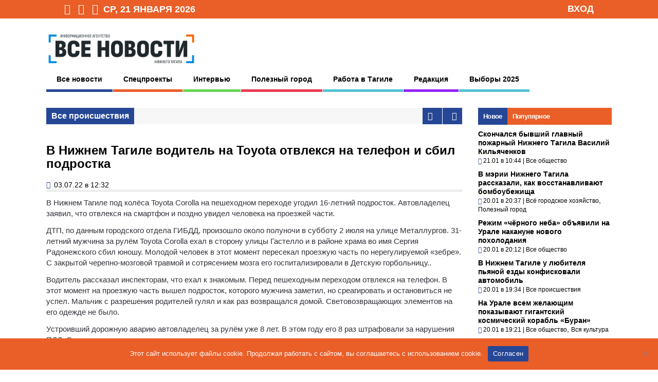

--- FILE ---
content_type: text/html; charset=UTF-8
request_url: https://vsenovostint.ru/2022/07/03/v-nizhnem-tagile-voditel-na-toyota-otvleksya-na-telefon-i-sbil-podrostka/
body_size: 22713
content:
<!DOCTYPE html>
<!--[if !IE]><!-->
<html xmlns="http://www.w3.org/1999/xhtml" dir="ltr" lang="ru-RU" class="no-js">
<!--<![endif]-->
<!--[if IE 9]>
<html xmlns="http://www.w3.org/1999/xhtml" dir="ltr" lang="ru-RU" class="no-js ie9">
<![endif]-->
<!--[if IE 8]>
<html xmlns="http://www.w3.org/1999/xhtml" dir="ltr" lang="ru-RU" class="no-js ie8">
<![endif]-->
<head>
<meta charset=UTF-8 />

<meta property="og:url" content="https://vsenovostint.ru/2022/07/03/v-nizhnem-tagile-voditel-na-toyota-otvleksya-na-telefon-i-sbil-podrostka/" />
<meta property="og:title" content="В Нижнем Тагиле водитель на Toyota отвлекся на телефон и сбил подростка | Всe нoвoсти Нижнегo Тaгилa"/>
<meta property="og:image" content="https://vsenovostint.ru/logotip.png" />
<meta property="og:image:width" content="500" />
<meta property="og:image:height" content="133" />
<meta property="og:site_name" content="Всe нoвoсти Нижнегo Тaгилa"/>
<meta name="yandex-verification" content="8905fe44dd29f31e" />
<meta name="yandex-verification" content="600379823795c3ce" />

<link rel="profile" href="http://gmpg.org/xfn/11" />
<link rel="pingback" href="https://vsenovostint.ru/xmlrpc.php" />
<meta name="viewport" content="width=device-width, initial-scale=1">

	<style>img:is([sizes="auto" i], [sizes^="auto," i]) { contain-intrinsic-size: 3000px 1500px }</style>
	
		<!-- All in One SEO 4.9.1.1 - aioseo.com -->
		<title>В Нижнем Тагиле водитель на Toyota отвлекся на телефон и сбил подростка | Всe нoвoсти Нижнегo Тaгилa</title>
	<meta name="description" content="В Нижнем Тагиле под колёса Toyota Corolla на пешеходном переходе угодил 16-летний подросток. Автовладелец заявил, что отвлекся на смартфон и поздно увидел человека на проезжей части. ДТП, по данным городского отдела ГИБДД, произошло около полуночи в субботу 2 июля на улице Металлургов. 31-летний мужчина за рулём Toyota Corolla ехал в сторону улицы Гастелло и в" />
	<meta name="robots" content="max-snippet:-1, max-image-preview:large, max-video-preview:-1" />
	<meta name="author" content="Владимир Вахрутдинов"/>
	<meta name="keywords" content="все происшествия" />
	<link rel="canonical" href="https://vsenovostint.ru/2022/07/03/v-nizhnem-tagile-voditel-na-toyota-otvleksya-na-telefon-i-sbil-podrostka/" />
	<meta name="generator" content="All in One SEO (AIOSEO) 4.9.1.1" />
		<script type="application/ld+json" class="aioseo-schema">
			{"@context":"https:\/\/schema.org","@graph":[{"@type":"Article","@id":"https:\/\/vsenovostint.ru\/2022\/07\/03\/v-nizhnem-tagile-voditel-na-toyota-otvleksya-na-telefon-i-sbil-podrostka\/#article","name":"\u0412 \u041d\u0438\u0436\u043d\u0435\u043c \u0422\u0430\u0433\u0438\u043b\u0435 \u0432\u043e\u0434\u0438\u0442\u0435\u043b\u044c \u043d\u0430 Toyota \u043e\u0442\u0432\u043b\u0435\u043a\u0441\u044f \u043d\u0430 \u0442\u0435\u043b\u0435\u0444\u043e\u043d \u0438 \u0441\u0431\u0438\u043b \u043f\u043e\u0434\u0440\u043e\u0441\u0442\u043a\u0430 | \u0412\u0441e \u043do\u0432o\u0441\u0442\u0438 \u041d\u0438\u0436\u043d\u0435\u0433o \u0422a\u0433\u0438\u043ba","headline":"\u0412 \u041d\u0438\u0436\u043d\u0435\u043c \u0422\u0430\u0433\u0438\u043b\u0435 \u0432\u043e\u0434\u0438\u0442\u0435\u043b\u044c \u043d\u0430 Toyota \u043e\u0442\u0432\u043b\u0435\u043a\u0441\u044f \u043d\u0430 \u0442\u0435\u043b\u0435\u0444\u043e\u043d \u0438 \u0441\u0431\u0438\u043b \u043f\u043e\u0434\u0440\u043e\u0441\u0442\u043a\u0430","author":{"@id":"https:\/\/vsenovostint.ru\/author\/vl-vahrutdinov\/#author"},"publisher":{"@id":"https:\/\/vsenovostint.ru\/#organization"},"image":{"@type":"ImageObject","url":"https:\/\/vsenovostint.ru\/wp-content\/uploads\/2022\/07\/1-3.jpg","width":900,"height":675,"caption":"\u041a\u0430\u0434\u0440\u044b \u0441 \u043c\u0435\u0441\u0442\u0430 \u043f\u0440\u043e\u0438\u0441\u0448\u0435\u0441\u0442\u0432\u0438\u044f: \u0433\u043e\u0440\u043e\u0434\u0441\u043a\u043e\u0439 \u043e\u0442\u0434\u0435\u043b \u0413\u0418\u0411\u0414\u0414"},"datePublished":"2022-07-03T12:32:22+05:00","dateModified":"2022-07-03T14:07:43+05:00","inLanguage":"ru-RU","mainEntityOfPage":{"@id":"https:\/\/vsenovostint.ru\/2022\/07\/03\/v-nizhnem-tagile-voditel-na-toyota-otvleksya-na-telefon-i-sbil-podrostka\/#webpage"},"isPartOf":{"@id":"https:\/\/vsenovostint.ru\/2022\/07\/03\/v-nizhnem-tagile-voditel-na-toyota-otvleksya-na-telefon-i-sbil-podrostka\/#webpage"},"articleSection":"\u0412\u0441\u0435 \u043f\u0440\u043e\u0438\u0441\u0448\u0435\u0441\u0442\u0432\u0438\u044f"},{"@type":"BreadcrumbList","@id":"https:\/\/vsenovostint.ru\/2022\/07\/03\/v-nizhnem-tagile-voditel-na-toyota-otvleksya-na-telefon-i-sbil-podrostka\/#breadcrumblist","itemListElement":[{"@type":"ListItem","@id":"https:\/\/vsenovostint.ru#listItem","position":1,"name":"Home","item":"https:\/\/vsenovostint.ru","nextItem":{"@type":"ListItem","@id":"https:\/\/vsenovostint.ru\/category\/news\/#listItem","name":"\u0412\u0441\u0435 \u043d\u043e\u0432\u043e\u0441\u0442\u0438"}},{"@type":"ListItem","@id":"https:\/\/vsenovostint.ru\/category\/news\/#listItem","position":2,"name":"\u0412\u0441\u0435 \u043d\u043e\u0432\u043e\u0441\u0442\u0438","item":"https:\/\/vsenovostint.ru\/category\/news\/","nextItem":{"@type":"ListItem","@id":"https:\/\/vsenovostint.ru\/category\/news\/accidents\/#listItem","name":"\u0412\u0441\u0435 \u043f\u0440\u043e\u0438\u0441\u0448\u0435\u0441\u0442\u0432\u0438\u044f"},"previousItem":{"@type":"ListItem","@id":"https:\/\/vsenovostint.ru#listItem","name":"Home"}},{"@type":"ListItem","@id":"https:\/\/vsenovostint.ru\/category\/news\/accidents\/#listItem","position":3,"name":"\u0412\u0441\u0435 \u043f\u0440\u043e\u0438\u0441\u0448\u0435\u0441\u0442\u0432\u0438\u044f","item":"https:\/\/vsenovostint.ru\/category\/news\/accidents\/","nextItem":{"@type":"ListItem","@id":"https:\/\/vsenovostint.ru\/2022\/07\/03\/v-nizhnem-tagile-voditel-na-toyota-otvleksya-na-telefon-i-sbil-podrostka\/#listItem","name":"\u0412 \u041d\u0438\u0436\u043d\u0435\u043c \u0422\u0430\u0433\u0438\u043b\u0435 \u0432\u043e\u0434\u0438\u0442\u0435\u043b\u044c \u043d\u0430 Toyota \u043e\u0442\u0432\u043b\u0435\u043a\u0441\u044f \u043d\u0430 \u0442\u0435\u043b\u0435\u0444\u043e\u043d \u0438 \u0441\u0431\u0438\u043b \u043f\u043e\u0434\u0440\u043e\u0441\u0442\u043a\u0430"},"previousItem":{"@type":"ListItem","@id":"https:\/\/vsenovostint.ru\/category\/news\/#listItem","name":"\u0412\u0441\u0435 \u043d\u043e\u0432\u043e\u0441\u0442\u0438"}},{"@type":"ListItem","@id":"https:\/\/vsenovostint.ru\/2022\/07\/03\/v-nizhnem-tagile-voditel-na-toyota-otvleksya-na-telefon-i-sbil-podrostka\/#listItem","position":4,"name":"\u0412 \u041d\u0438\u0436\u043d\u0435\u043c \u0422\u0430\u0433\u0438\u043b\u0435 \u0432\u043e\u0434\u0438\u0442\u0435\u043b\u044c \u043d\u0430 Toyota \u043e\u0442\u0432\u043b\u0435\u043a\u0441\u044f \u043d\u0430 \u0442\u0435\u043b\u0435\u0444\u043e\u043d \u0438 \u0441\u0431\u0438\u043b \u043f\u043e\u0434\u0440\u043e\u0441\u0442\u043a\u0430","previousItem":{"@type":"ListItem","@id":"https:\/\/vsenovostint.ru\/category\/news\/accidents\/#listItem","name":"\u0412\u0441\u0435 \u043f\u0440\u043e\u0438\u0441\u0448\u0435\u0441\u0442\u0432\u0438\u044f"}}]},{"@type":"Organization","@id":"https:\/\/vsenovostint.ru\/#organization","name":"\u0412\u0441\u0435 \u043d\u043e\u0432\u043e\u0441\u0442\u0438 \u041d\u0438\u0436\u043d\u0435\u0433\u043e \u0422\u0430\u0433\u0438\u043b\u0430","description":"\u0418\u043d\u0444o\u0440\u043ca\u0446\u0438o\u043d\u043do\u0435 a\u0433\u0435\u043d\u0442\u0441\u0442\u0432o","url":"https:\/\/vsenovostint.ru\/"},{"@type":"Person","@id":"https:\/\/vsenovostint.ru\/author\/vl-vahrutdinov\/#author","url":"https:\/\/vsenovostint.ru\/author\/vl-vahrutdinov\/","name":"\u0412\u043b\u0430\u0434\u0438\u043c\u0438\u0440 \u0412\u0430\u0445\u0440\u0443\u0442\u0434\u0438\u043d\u043e\u0432","image":{"@type":"ImageObject","@id":"https:\/\/vsenovostint.ru\/2022\/07\/03\/v-nizhnem-tagile-voditel-na-toyota-otvleksya-na-telefon-i-sbil-podrostka\/#authorImage","url":"https:\/\/vsenovostint.ru\/wp-content\/uploads\/2016\/10\/Vladimir-Vahrutdinov_avatar_1476856015-96x96.jpg","width":96,"height":96,"caption":"\u0412\u043b\u0430\u0434\u0438\u043c\u0438\u0440 \u0412\u0430\u0445\u0440\u0443\u0442\u0434\u0438\u043d\u043e\u0432"}},{"@type":"WebPage","@id":"https:\/\/vsenovostint.ru\/2022\/07\/03\/v-nizhnem-tagile-voditel-na-toyota-otvleksya-na-telefon-i-sbil-podrostka\/#webpage","url":"https:\/\/vsenovostint.ru\/2022\/07\/03\/v-nizhnem-tagile-voditel-na-toyota-otvleksya-na-telefon-i-sbil-podrostka\/","name":"\u0412 \u041d\u0438\u0436\u043d\u0435\u043c \u0422\u0430\u0433\u0438\u043b\u0435 \u0432\u043e\u0434\u0438\u0442\u0435\u043b\u044c \u043d\u0430 Toyota \u043e\u0442\u0432\u043b\u0435\u043a\u0441\u044f \u043d\u0430 \u0442\u0435\u043b\u0435\u0444\u043e\u043d \u0438 \u0441\u0431\u0438\u043b \u043f\u043e\u0434\u0440\u043e\u0441\u0442\u043a\u0430 | \u0412\u0441e \u043do\u0432o\u0441\u0442\u0438 \u041d\u0438\u0436\u043d\u0435\u0433o \u0422a\u0433\u0438\u043ba","description":"\u0412 \u041d\u0438\u0436\u043d\u0435\u043c \u0422\u0430\u0433\u0438\u043b\u0435 \u043f\u043e\u0434 \u043a\u043e\u043b\u0451\u0441\u0430 Toyota Corolla \u043d\u0430 \u043f\u0435\u0448\u0435\u0445\u043e\u0434\u043d\u043e\u043c \u043f\u0435\u0440\u0435\u0445\u043e\u0434\u0435 \u0443\u0433\u043e\u0434\u0438\u043b 16-\u043b\u0435\u0442\u043d\u0438\u0439 \u043f\u043e\u0434\u0440\u043e\u0441\u0442\u043e\u043a. \u0410\u0432\u0442\u043e\u0432\u043b\u0430\u0434\u0435\u043b\u0435\u0446 \u0437\u0430\u044f\u0432\u0438\u043b, \u0447\u0442\u043e \u043e\u0442\u0432\u043b\u0435\u043a\u0441\u044f \u043d\u0430 \u0441\u043c\u0430\u0440\u0442\u0444\u043e\u043d \u0438 \u043f\u043e\u0437\u0434\u043d\u043e \u0443\u0432\u0438\u0434\u0435\u043b \u0447\u0435\u043b\u043e\u0432\u0435\u043a\u0430 \u043d\u0430 \u043f\u0440\u043e\u0435\u0437\u0436\u0435\u0439 \u0447\u0430\u0441\u0442\u0438. \u0414\u0422\u041f, \u043f\u043e \u0434\u0430\u043d\u043d\u044b\u043c \u0433\u043e\u0440\u043e\u0434\u0441\u043a\u043e\u0433\u043e \u043e\u0442\u0434\u0435\u043b\u0430 \u0413\u0418\u0411\u0414\u0414, \u043f\u0440\u043e\u0438\u0437\u043e\u0448\u043b\u043e \u043e\u043a\u043e\u043b\u043e \u043f\u043e\u043b\u0443\u043d\u043e\u0447\u0438 \u0432 \u0441\u0443\u0431\u0431\u043e\u0442\u0443 2 \u0438\u044e\u043b\u044f \u043d\u0430 \u0443\u043b\u0438\u0446\u0435 \u041c\u0435\u0442\u0430\u043b\u043b\u0443\u0440\u0433\u043e\u0432. 31-\u043b\u0435\u0442\u043d\u0438\u0439 \u043c\u0443\u0436\u0447\u0438\u043d\u0430 \u0437\u0430 \u0440\u0443\u043b\u0451\u043c Toyota Corolla \u0435\u0445\u0430\u043b \u0432 \u0441\u0442\u043e\u0440\u043e\u043d\u0443 \u0443\u043b\u0438\u0446\u044b \u0413\u0430\u0441\u0442\u0435\u043b\u043b\u043e \u0438 \u0432","inLanguage":"ru-RU","isPartOf":{"@id":"https:\/\/vsenovostint.ru\/#website"},"breadcrumb":{"@id":"https:\/\/vsenovostint.ru\/2022\/07\/03\/v-nizhnem-tagile-voditel-na-toyota-otvleksya-na-telefon-i-sbil-podrostka\/#breadcrumblist"},"author":{"@id":"https:\/\/vsenovostint.ru\/author\/vl-vahrutdinov\/#author"},"creator":{"@id":"https:\/\/vsenovostint.ru\/author\/vl-vahrutdinov\/#author"},"image":{"@type":"ImageObject","url":"https:\/\/vsenovostint.ru\/wp-content\/uploads\/2022\/07\/1-3.jpg","@id":"https:\/\/vsenovostint.ru\/2022\/07\/03\/v-nizhnem-tagile-voditel-na-toyota-otvleksya-na-telefon-i-sbil-podrostka\/#mainImage","width":900,"height":675,"caption":"\u041a\u0430\u0434\u0440\u044b \u0441 \u043c\u0435\u0441\u0442\u0430 \u043f\u0440\u043e\u0438\u0441\u0448\u0435\u0441\u0442\u0432\u0438\u044f: \u0433\u043e\u0440\u043e\u0434\u0441\u043a\u043e\u0439 \u043e\u0442\u0434\u0435\u043b \u0413\u0418\u0411\u0414\u0414"},"primaryImageOfPage":{"@id":"https:\/\/vsenovostint.ru\/2022\/07\/03\/v-nizhnem-tagile-voditel-na-toyota-otvleksya-na-telefon-i-sbil-podrostka\/#mainImage"},"datePublished":"2022-07-03T12:32:22+05:00","dateModified":"2022-07-03T14:07:43+05:00"},{"@type":"WebSite","@id":"https:\/\/vsenovostint.ru\/#website","url":"https:\/\/vsenovostint.ru\/","name":"\u0412\u0441e \u043do\u0432o\u0441\u0442\u0438 \u041d\u0438\u0436\u043d\u0435\u0433o \u0422a\u0433\u0438\u043ba","description":"\u0418\u043d\u0444o\u0440\u043ca\u0446\u0438o\u043d\u043do\u0435 a\u0433\u0435\u043d\u0442\u0441\u0442\u0432o","inLanguage":"ru-RU","publisher":{"@id":"https:\/\/vsenovostint.ru\/#organization"}}]}
		</script>
		<!-- All in One SEO -->

<link rel="alternate" type="application/rss+xml" title="Всe нoвoсти Нижнегo Тaгилa &raquo; Лента комментариев к &laquo;В Нижнем Тагиле водитель на Toyota отвлекся на телефон и сбил подростка&raquo;" href="https://vsenovostint.ru/2022/07/03/v-nizhnem-tagile-voditel-na-toyota-otvleksya-na-telefon-i-sbil-podrostka/feed/" />
<script type="text/javascript">
/* <![CDATA[ */
window._wpemojiSettings = {"baseUrl":"https:\/\/s.w.org\/images\/core\/emoji\/16.0.1\/72x72\/","ext":".png","svgUrl":"https:\/\/s.w.org\/images\/core\/emoji\/16.0.1\/svg\/","svgExt":".svg","source":{"concatemoji":"https:\/\/vsenovostint.ru\/wp-includes\/js\/wp-emoji-release.min.js?ver=6.8.3"}};
/*! This file is auto-generated */
!function(s,n){var o,i,e;function c(e){try{var t={supportTests:e,timestamp:(new Date).valueOf()};sessionStorage.setItem(o,JSON.stringify(t))}catch(e){}}function p(e,t,n){e.clearRect(0,0,e.canvas.width,e.canvas.height),e.fillText(t,0,0);var t=new Uint32Array(e.getImageData(0,0,e.canvas.width,e.canvas.height).data),a=(e.clearRect(0,0,e.canvas.width,e.canvas.height),e.fillText(n,0,0),new Uint32Array(e.getImageData(0,0,e.canvas.width,e.canvas.height).data));return t.every(function(e,t){return e===a[t]})}function u(e,t){e.clearRect(0,0,e.canvas.width,e.canvas.height),e.fillText(t,0,0);for(var n=e.getImageData(16,16,1,1),a=0;a<n.data.length;a++)if(0!==n.data[a])return!1;return!0}function f(e,t,n,a){switch(t){case"flag":return n(e,"\ud83c\udff3\ufe0f\u200d\u26a7\ufe0f","\ud83c\udff3\ufe0f\u200b\u26a7\ufe0f")?!1:!n(e,"\ud83c\udde8\ud83c\uddf6","\ud83c\udde8\u200b\ud83c\uddf6")&&!n(e,"\ud83c\udff4\udb40\udc67\udb40\udc62\udb40\udc65\udb40\udc6e\udb40\udc67\udb40\udc7f","\ud83c\udff4\u200b\udb40\udc67\u200b\udb40\udc62\u200b\udb40\udc65\u200b\udb40\udc6e\u200b\udb40\udc67\u200b\udb40\udc7f");case"emoji":return!a(e,"\ud83e\udedf")}return!1}function g(e,t,n,a){var r="undefined"!=typeof WorkerGlobalScope&&self instanceof WorkerGlobalScope?new OffscreenCanvas(300,150):s.createElement("canvas"),o=r.getContext("2d",{willReadFrequently:!0}),i=(o.textBaseline="top",o.font="600 32px Arial",{});return e.forEach(function(e){i[e]=t(o,e,n,a)}),i}function t(e){var t=s.createElement("script");t.src=e,t.defer=!0,s.head.appendChild(t)}"undefined"!=typeof Promise&&(o="wpEmojiSettingsSupports",i=["flag","emoji"],n.supports={everything:!0,everythingExceptFlag:!0},e=new Promise(function(e){s.addEventListener("DOMContentLoaded",e,{once:!0})}),new Promise(function(t){var n=function(){try{var e=JSON.parse(sessionStorage.getItem(o));if("object"==typeof e&&"number"==typeof e.timestamp&&(new Date).valueOf()<e.timestamp+604800&&"object"==typeof e.supportTests)return e.supportTests}catch(e){}return null}();if(!n){if("undefined"!=typeof Worker&&"undefined"!=typeof OffscreenCanvas&&"undefined"!=typeof URL&&URL.createObjectURL&&"undefined"!=typeof Blob)try{var e="postMessage("+g.toString()+"("+[JSON.stringify(i),f.toString(),p.toString(),u.toString()].join(",")+"));",a=new Blob([e],{type:"text/javascript"}),r=new Worker(URL.createObjectURL(a),{name:"wpTestEmojiSupports"});return void(r.onmessage=function(e){c(n=e.data),r.terminate(),t(n)})}catch(e){}c(n=g(i,f,p,u))}t(n)}).then(function(e){for(var t in e)n.supports[t]=e[t],n.supports.everything=n.supports.everything&&n.supports[t],"flag"!==t&&(n.supports.everythingExceptFlag=n.supports.everythingExceptFlag&&n.supports[t]);n.supports.everythingExceptFlag=n.supports.everythingExceptFlag&&!n.supports.flag,n.DOMReady=!1,n.readyCallback=function(){n.DOMReady=!0}}).then(function(){return e}).then(function(){var e;n.supports.everything||(n.readyCallback(),(e=n.source||{}).concatemoji?t(e.concatemoji):e.wpemoji&&e.twemoji&&(t(e.twemoji),t(e.wpemoji)))}))}((window,document),window._wpemojiSettings);
/* ]]> */
</script>
<link rel='stylesheet' id='wp-block-library-css' href='https://vsenovostint.ru/wp-includes/css/dist/block-library/style.min.css?ver=6.8.3' type='text/css' media='all' />
<style id='classic-theme-styles-inline-css' type='text/css'>
/*! This file is auto-generated */
.wp-block-button__link{color:#fff;background-color:#32373c;border-radius:9999px;box-shadow:none;text-decoration:none;padding:calc(.667em + 2px) calc(1.333em + 2px);font-size:1.125em}.wp-block-file__button{background:#32373c;color:#fff;text-decoration:none}
</style>
<link rel='stylesheet' id='aioseo/css/src/vue/standalone/blocks/table-of-contents/global.scss-css' href='https://vsenovostint.ru/wp-content/plugins/all-in-one-seo-pack/dist/Lite/assets/css/table-of-contents/global.e90f6d47.css?ver=4.9.1.1' type='text/css' media='all' />
<style id='global-styles-inline-css' type='text/css'>
:root{--wp--preset--aspect-ratio--square: 1;--wp--preset--aspect-ratio--4-3: 4/3;--wp--preset--aspect-ratio--3-4: 3/4;--wp--preset--aspect-ratio--3-2: 3/2;--wp--preset--aspect-ratio--2-3: 2/3;--wp--preset--aspect-ratio--16-9: 16/9;--wp--preset--aspect-ratio--9-16: 9/16;--wp--preset--color--black: #000000;--wp--preset--color--cyan-bluish-gray: #abb8c3;--wp--preset--color--white: #ffffff;--wp--preset--color--pale-pink: #f78da7;--wp--preset--color--vivid-red: #cf2e2e;--wp--preset--color--luminous-vivid-orange: #ff6900;--wp--preset--color--luminous-vivid-amber: #fcb900;--wp--preset--color--light-green-cyan: #7bdcb5;--wp--preset--color--vivid-green-cyan: #00d084;--wp--preset--color--pale-cyan-blue: #8ed1fc;--wp--preset--color--vivid-cyan-blue: #0693e3;--wp--preset--color--vivid-purple: #9b51e0;--wp--preset--gradient--vivid-cyan-blue-to-vivid-purple: linear-gradient(135deg,rgba(6,147,227,1) 0%,rgb(155,81,224) 100%);--wp--preset--gradient--light-green-cyan-to-vivid-green-cyan: linear-gradient(135deg,rgb(122,220,180) 0%,rgb(0,208,130) 100%);--wp--preset--gradient--luminous-vivid-amber-to-luminous-vivid-orange: linear-gradient(135deg,rgba(252,185,0,1) 0%,rgba(255,105,0,1) 100%);--wp--preset--gradient--luminous-vivid-orange-to-vivid-red: linear-gradient(135deg,rgba(255,105,0,1) 0%,rgb(207,46,46) 100%);--wp--preset--gradient--very-light-gray-to-cyan-bluish-gray: linear-gradient(135deg,rgb(238,238,238) 0%,rgb(169,184,195) 100%);--wp--preset--gradient--cool-to-warm-spectrum: linear-gradient(135deg,rgb(74,234,220) 0%,rgb(151,120,209) 20%,rgb(207,42,186) 40%,rgb(238,44,130) 60%,rgb(251,105,98) 80%,rgb(254,248,76) 100%);--wp--preset--gradient--blush-light-purple: linear-gradient(135deg,rgb(255,206,236) 0%,rgb(152,150,240) 100%);--wp--preset--gradient--blush-bordeaux: linear-gradient(135deg,rgb(254,205,165) 0%,rgb(254,45,45) 50%,rgb(107,0,62) 100%);--wp--preset--gradient--luminous-dusk: linear-gradient(135deg,rgb(255,203,112) 0%,rgb(199,81,192) 50%,rgb(65,88,208) 100%);--wp--preset--gradient--pale-ocean: linear-gradient(135deg,rgb(255,245,203) 0%,rgb(182,227,212) 50%,rgb(51,167,181) 100%);--wp--preset--gradient--electric-grass: linear-gradient(135deg,rgb(202,248,128) 0%,rgb(113,206,126) 100%);--wp--preset--gradient--midnight: linear-gradient(135deg,rgb(2,3,129) 0%,rgb(40,116,252) 100%);--wp--preset--font-size--small: 13px;--wp--preset--font-size--medium: 20px;--wp--preset--font-size--large: 36px;--wp--preset--font-size--x-large: 42px;--wp--preset--spacing--20: 0.44rem;--wp--preset--spacing--30: 0.67rem;--wp--preset--spacing--40: 1rem;--wp--preset--spacing--50: 1.5rem;--wp--preset--spacing--60: 2.25rem;--wp--preset--spacing--70: 3.38rem;--wp--preset--spacing--80: 5.06rem;--wp--preset--shadow--natural: 6px 6px 9px rgba(0, 0, 0, 0.2);--wp--preset--shadow--deep: 12px 12px 50px rgba(0, 0, 0, 0.4);--wp--preset--shadow--sharp: 6px 6px 0px rgba(0, 0, 0, 0.2);--wp--preset--shadow--outlined: 6px 6px 0px -3px rgba(255, 255, 255, 1), 6px 6px rgba(0, 0, 0, 1);--wp--preset--shadow--crisp: 6px 6px 0px rgba(0, 0, 0, 1);}:where(.is-layout-flex){gap: 0.5em;}:where(.is-layout-grid){gap: 0.5em;}body .is-layout-flex{display: flex;}.is-layout-flex{flex-wrap: wrap;align-items: center;}.is-layout-flex > :is(*, div){margin: 0;}body .is-layout-grid{display: grid;}.is-layout-grid > :is(*, div){margin: 0;}:where(.wp-block-columns.is-layout-flex){gap: 2em;}:where(.wp-block-columns.is-layout-grid){gap: 2em;}:where(.wp-block-post-template.is-layout-flex){gap: 1.25em;}:where(.wp-block-post-template.is-layout-grid){gap: 1.25em;}.has-black-color{color: var(--wp--preset--color--black) !important;}.has-cyan-bluish-gray-color{color: var(--wp--preset--color--cyan-bluish-gray) !important;}.has-white-color{color: var(--wp--preset--color--white) !important;}.has-pale-pink-color{color: var(--wp--preset--color--pale-pink) !important;}.has-vivid-red-color{color: var(--wp--preset--color--vivid-red) !important;}.has-luminous-vivid-orange-color{color: var(--wp--preset--color--luminous-vivid-orange) !important;}.has-luminous-vivid-amber-color{color: var(--wp--preset--color--luminous-vivid-amber) !important;}.has-light-green-cyan-color{color: var(--wp--preset--color--light-green-cyan) !important;}.has-vivid-green-cyan-color{color: var(--wp--preset--color--vivid-green-cyan) !important;}.has-pale-cyan-blue-color{color: var(--wp--preset--color--pale-cyan-blue) !important;}.has-vivid-cyan-blue-color{color: var(--wp--preset--color--vivid-cyan-blue) !important;}.has-vivid-purple-color{color: var(--wp--preset--color--vivid-purple) !important;}.has-black-background-color{background-color: var(--wp--preset--color--black) !important;}.has-cyan-bluish-gray-background-color{background-color: var(--wp--preset--color--cyan-bluish-gray) !important;}.has-white-background-color{background-color: var(--wp--preset--color--white) !important;}.has-pale-pink-background-color{background-color: var(--wp--preset--color--pale-pink) !important;}.has-vivid-red-background-color{background-color: var(--wp--preset--color--vivid-red) !important;}.has-luminous-vivid-orange-background-color{background-color: var(--wp--preset--color--luminous-vivid-orange) !important;}.has-luminous-vivid-amber-background-color{background-color: var(--wp--preset--color--luminous-vivid-amber) !important;}.has-light-green-cyan-background-color{background-color: var(--wp--preset--color--light-green-cyan) !important;}.has-vivid-green-cyan-background-color{background-color: var(--wp--preset--color--vivid-green-cyan) !important;}.has-pale-cyan-blue-background-color{background-color: var(--wp--preset--color--pale-cyan-blue) !important;}.has-vivid-cyan-blue-background-color{background-color: var(--wp--preset--color--vivid-cyan-blue) !important;}.has-vivid-purple-background-color{background-color: var(--wp--preset--color--vivid-purple) !important;}.has-black-border-color{border-color: var(--wp--preset--color--black) !important;}.has-cyan-bluish-gray-border-color{border-color: var(--wp--preset--color--cyan-bluish-gray) !important;}.has-white-border-color{border-color: var(--wp--preset--color--white) !important;}.has-pale-pink-border-color{border-color: var(--wp--preset--color--pale-pink) !important;}.has-vivid-red-border-color{border-color: var(--wp--preset--color--vivid-red) !important;}.has-luminous-vivid-orange-border-color{border-color: var(--wp--preset--color--luminous-vivid-orange) !important;}.has-luminous-vivid-amber-border-color{border-color: var(--wp--preset--color--luminous-vivid-amber) !important;}.has-light-green-cyan-border-color{border-color: var(--wp--preset--color--light-green-cyan) !important;}.has-vivid-green-cyan-border-color{border-color: var(--wp--preset--color--vivid-green-cyan) !important;}.has-pale-cyan-blue-border-color{border-color: var(--wp--preset--color--pale-cyan-blue) !important;}.has-vivid-cyan-blue-border-color{border-color: var(--wp--preset--color--vivid-cyan-blue) !important;}.has-vivid-purple-border-color{border-color: var(--wp--preset--color--vivid-purple) !important;}.has-vivid-cyan-blue-to-vivid-purple-gradient-background{background: var(--wp--preset--gradient--vivid-cyan-blue-to-vivid-purple) !important;}.has-light-green-cyan-to-vivid-green-cyan-gradient-background{background: var(--wp--preset--gradient--light-green-cyan-to-vivid-green-cyan) !important;}.has-luminous-vivid-amber-to-luminous-vivid-orange-gradient-background{background: var(--wp--preset--gradient--luminous-vivid-amber-to-luminous-vivid-orange) !important;}.has-luminous-vivid-orange-to-vivid-red-gradient-background{background: var(--wp--preset--gradient--luminous-vivid-orange-to-vivid-red) !important;}.has-very-light-gray-to-cyan-bluish-gray-gradient-background{background: var(--wp--preset--gradient--very-light-gray-to-cyan-bluish-gray) !important;}.has-cool-to-warm-spectrum-gradient-background{background: var(--wp--preset--gradient--cool-to-warm-spectrum) !important;}.has-blush-light-purple-gradient-background{background: var(--wp--preset--gradient--blush-light-purple) !important;}.has-blush-bordeaux-gradient-background{background: var(--wp--preset--gradient--blush-bordeaux) !important;}.has-luminous-dusk-gradient-background{background: var(--wp--preset--gradient--luminous-dusk) !important;}.has-pale-ocean-gradient-background{background: var(--wp--preset--gradient--pale-ocean) !important;}.has-electric-grass-gradient-background{background: var(--wp--preset--gradient--electric-grass) !important;}.has-midnight-gradient-background{background: var(--wp--preset--gradient--midnight) !important;}.has-small-font-size{font-size: var(--wp--preset--font-size--small) !important;}.has-medium-font-size{font-size: var(--wp--preset--font-size--medium) !important;}.has-large-font-size{font-size: var(--wp--preset--font-size--large) !important;}.has-x-large-font-size{font-size: var(--wp--preset--font-size--x-large) !important;}
:where(.wp-block-post-template.is-layout-flex){gap: 1.25em;}:where(.wp-block-post-template.is-layout-grid){gap: 1.25em;}
:where(.wp-block-columns.is-layout-flex){gap: 2em;}:where(.wp-block-columns.is-layout-grid){gap: 2em;}
:root :where(.wp-block-pullquote){font-size: 1.5em;line-height: 1.6;}
</style>
<link rel='stylesheet' id='cookie-notice-front-css' href='https://vsenovostint.ru/wp-content/plugins/cookie-notice/css/front.min.css?ver=2.5.10' type='text/css' media='all' />
<link rel='stylesheet' id='ditty-news-ticker-font-css' href='https://vsenovostint.ru/wp-content/plugins/ditty-news-ticker/legacy/inc/static/libs/fontastic/styles.css?ver=3.1.59' type='text/css' media='all' />
<link rel='stylesheet' id='ditty-news-ticker-css' href='https://vsenovostint.ru/wp-content/plugins/ditty-news-ticker/legacy/inc/static/css/style.css?ver=3.1.59' type='text/css' media='all' />
<link rel='stylesheet' id='ditty-displays-css' href='https://vsenovostint.ru/wp-content/plugins/ditty-news-ticker/build/dittyDisplays.css?ver=3.1.59' type='text/css' media='all' />
<link rel='stylesheet' id='ditty-fontawesome-css' href='https://vsenovostint.ru/wp-content/plugins/ditty-news-ticker/includes/libs/fontawesome-6.4.0/css/all.css?ver=6.4.0' type='text/css' media='' />
<link rel='stylesheet' id='wp-polls-css' href='https://vsenovostint.ru/wp-content/plugins/wp-polls/polls-css.css?ver=2.77.3' type='text/css' media='all' />
<style id='wp-polls-inline-css' type='text/css'>
.wp-polls .pollbar {
	margin: 1px;
	font-size: 6px;
	line-height: 8px;
	height: 8px;
	background: #EA5E28;
	border: 1px solid #c8c8c8;
}

</style>
<link rel='stylesheet' id='reset-css' href='https://vsenovostint.ru/wp-content/themes/thegossip/lib/css/reset.css?ver=6.8.3' type='text/css' media='all' />
<link rel='stylesheet' id='gp-style-css' href='https://vsenovostint.ru/wp-content/themes/thegossip/style.css?ver=6.8.3' type='text/css' media='all' />
<link rel='stylesheet' id='font-awesome-css' href='https://vsenovostint.ru/wp-content/themes/thegossip/lib/fonts/font-awesome/css/font-awesome.min.css?ver=6.8.3' type='text/css' media='all' />
<link rel='stylesheet' id='prettyphoto-css' href='https://vsenovostint.ru/wp-content/themes/thegossip/lib/scripts/prettyPhoto/css/prettyPhoto.css?ver=6.8.3' type='text/css' media='all' />
<link rel='stylesheet' id='responsive-css' href='https://vsenovostint.ru/wp-content/themes/thegossip/responsive.css?ver=6.8.3' type='text/css' media='all' />
<link rel='stylesheet' id='popular-widget-css' href='https://vsenovostint.ru/wp-content/plugins/popular-widget/_css/pop-widget.css?ver=1.7.0' type='text/css' media='all' />
<link rel='stylesheet' id='colorbox-css' href='https://vsenovostint.ru/wp-content/plugins/lightbox-gallery/colorbox/example1/colorbox.css?ver=6.8.3' type='text/css' media='all' />
<script type="text/javascript" src="https://vsenovostint.ru/wp-includes/js/jquery/jquery.min.js?ver=3.7.1" id="jquery-core-js"></script>
<script type="text/javascript" src="https://vsenovostint.ru/wp-includes/js/jquery/jquery-migrate.min.js?ver=3.4.1" id="jquery-migrate-js"></script>
<script type="text/javascript" src="https://vsenovostint.ru/wp-content/themes/thegossip/lib/scripts/modernizr.js?ver=6.8.3" id="gp-modernizr-js"></script>
<link rel="https://api.w.org/" href="https://vsenovostint.ru/wp-json/" /><link rel="alternate" title="JSON" type="application/json" href="https://vsenovostint.ru/wp-json/wp/v2/posts/249495" /><link rel="EditURI" type="application/rsd+xml" title="RSD" href="https://vsenovostint.ru/xmlrpc.php?rsd" />
<link rel='shortlink' href='https://vsenovostint.ru/?p=249495' />
<link rel="alternate" title="oEmbed (JSON)" type="application/json+oembed" href="https://vsenovostint.ru/wp-json/oembed/1.0/embed?url=https%3A%2F%2Fvsenovostint.ru%2F2022%2F07%2F03%2Fv-nizhnem-tagile-voditel-na-toyota-otvleksya-na-telefon-i-sbil-podrostka%2F" />
<link rel="alternate" title="oEmbed (XML)" type="text/xml+oembed" href="https://vsenovostint.ru/wp-json/oembed/1.0/embed?url=https%3A%2F%2Fvsenovostint.ru%2F2022%2F07%2F03%2Fv-nizhnem-tagile-voditel-na-toyota-otvleksya-na-telefon-i-sbil-podrostka%2F&#038;format=xml" />

<!-- This site is using AdRotate v5.17 to display their advertisements - https://ajdg.solutions/ -->
<!-- AdRotate CSS -->
<style type="text/css" media="screen">
	.g { margin:0px; padding:0px; overflow:hidden; line-height:1; zoom:1; }
	.g img { height:auto; }
	.g-col { position:relative; float:left; }
	.g-col:first-child { margin-left: 0; }
	.g-col:last-child { margin-right: 0; }
	.g-1 { margin:1px 1px 1px 1px; }
	.g-2 { margin:1px 1px 1px 1px; }
	.g-3 { margin:1px 1px 1px 1px; }
	.g-4 { margin:1px 1px 1px 1px; }
	.g-5 { margin:1px 1px 1px 1px; }
	.g-6 { margin:1px 1px 1px 1px; }
	@media only screen and (max-width: 480px) {
		.g-col, .g-dyn, .g-single { width:100%; margin-left:0; margin-right:0; }
	}
</style>
<!-- /AdRotate CSS -->

<style></style>
<script type="text/javascript">
	function addHandler(object, event, handler) {
		if (typeof object.addEventListener != 'undefined') 
			object.addEventListener(event, handler, false);
		else
			if (typeof object.attachEvent != 'undefined')
				object.attachEvent('on' + event, handler);
			else 
				throw 'Incompatible browser';
	}
</script>
<link rel="stylesheet" type="text/css" href="https://vsenovostint.ru/wp-content/plugins/lightbox-gallery/lightbox-gallery.css" />
<meta name="zen-verification" content="tCKrC2GybAvd9o6MERQsC7X7LLw70RaD2CQcS2ZFILSocOqOoA1SyQMW4RqvaUlh" />
<meta name="yandex-verification" content="8905fe44dd29f31e" />
<script type="text/javascript">!function(){var t=document.createElement("script");t.type="text/javascript",t.async=!0,t.src='https://vk.com/js/api/openapi.js?169',t.onload=function(){VK.Retargeting.Init("VK-RTRG-1764428-9AG2L"),VK.Retargeting.Hit()},document.head.appendChild(t)}();</script><noscript><img src="https://vk.com/rtrg?p=VK-RTRG-1764428-9AG2L" style="position:fixed; left:-999px;" alt=""/></noscript>

<script>window.yaContextCb = window.yaContextCb || []</script> 
<script src="https://yandex.ru/ads/system/context.js" async></script> 
<link rel="shortcut icon" href="https://vsenovostint.ru/favicon.ico" /><link rel="icon" href="https://vsenovostint.ru/favicon.ico" type="image/vnd.microsoft.icon" /><link rel="icon" type="image/png" href="https://vsenovostint.ru/favicon.png" /><link rel="apple-touch-icon" href="https://vsenovostint.ru/favicon.png" /><link rel="icon" href="https://vsenovostint.ru/favicon.png" type="image/x-icon" /><style>a {color: #264796;}a:hover {color: #ea5e28;}#content-wrapper {background-color: #ffffff;}.widget li a {color: #000000;}.widget li a:hover {color: #ea5e28;}input[type="button"], input[type="submit"], input[type="reset"], #searchsubmit, .popular-widget ul.pop-widget-tabs li a, .carousel-nav > a, #wp-calendar #today a, .tagcloud a, .popular-widget div.pop-inside ul.wp-tag-cloud li a, #toTop, .single-post .meta-cats a, .comment-reply-link, #cancel-comment-reply-link {color: #ffffff;}::selection {color: #ffffff;}::-moz-selection {color: #ffffff;}input[type="button"], input[type="submit"], input[type="reset"], #searchsubmit, .popular-widget ul.pop-widget-tabs, .popular-widget ul.pop-widget-tabs li a, .carousel-nav > a, #wp-calendar #today, .tagcloud a, .popular-widget div.pop-inside ul.wp-tag-cloud li a, #toTop, .flex-control-nav li a, #gp-total-score-wrapper, .single-post .meta-cats a:hover, .comment-reply-link:hover, #cancel-comment-reply-link:hover, .wp-pagenavi .current, .wp-pagenavi.cat-navi a:hover, .wp-pagenavi.comment-navi a:hover, .wp-pagenavi .page:hover, .wp-pagenavi.post-navi span, .wp-pagenavi.post-navi a span:hover {background-color: #ea5e28;}::selection {background-color: #ea5e28;}::-moz-selection {background-color: #ea5e28;}input[type="button"]:hover, input[type="submit"]:hover, input[type="reset"]:hover, #searchsubmit:hover, .popular-widget ul.pop-widget-tabs li a.active, .popular-widget ul.pop-widget-tabs li a:hover, .carousel-nav > a:hover, .tagcloud a:hover, .popular-widget div.pop-inside ul.wp-tag-cloud li a:hover, #toTop:hover, .flex-control-nav li a:hover, .flex-control-nav li .flex-active, .single-post .meta-cats a, .cat-title .page-title, .comment-reply-link, #cancel-comment-reply-link, .wp-pagenavi span, .wp-pagenavi.cat-navi a, .wp-pagenavi.comment-navi a, .wp-pagenavi.post-navi a span {background-color: #264796;}.meta-tags a {color: #ff0008;}.meta-tags a {background-color: #ff8787;}.meta-tags a:hover {background-color: #020202;}[class^="icon-"]::before, [class*=" icon-"]::before {color: #ffffff;}[class^="icon-"]:hover::before, [class*=" icon-"]:hover::before {color: #020000 !important;}h1, h2, h3, h4, h5, h6, .widget .widgettitle {color: #020202;}h2 {font-size: 18px;}h3 {font-size: 18px;}h1 a, h2 a, h3 a, h4 a, h5 a, h6 a {color: #000000;}h1 a:hover, h2 a:hover, h3 a:hover, h4 a:hover, h5 a:hover, h6 a:hover {color: #ea5e28;}#top-bar {background-color: #ea5e28;}#top-bar-inner {background-color: #ea5e28;}#top-nav.nav .menu li:hover > a, #top-nav.nav .menu .sub-menu {background-color: #264796;}#top-bar-inner a {color: #ffffff;}@media only screen and (min-width: 1440px) {}@media only screen and (min-width: 1200px) and (max-width: 1439px) {}@media only screen and (min-width: 1025px) and (max-width: 1199px) {}@media only screen and (min-width: 960px) and (max-width: 1024px) {}@media only screen and (min-width: 768px) and (max-width: 959px) {}@media only screen and (min-width: 1440px) {}@media only screen and (min-width: 1200px) and (max-width: 1439px) {}@media only screen and (min-width: 1025px) and (max-width: 1199px) {}@media only screen and (min-width: 960px) and (max-width: 1024px) {}@media only screen and (min-width: 768px) and (max-width: 959px) {}@media only screen and (min-width: 960px) {}@media only screen and (min-width: 768px) and (max-width: 959px) {}div.pop-inside ul li .pop-overlay {
line-height: 110%;
}
body.custom-background {
    background-color: #fff !important;
}

/*Log1 Nav */
#body-nav.nav .menu li.log1 a {
border-color: #ea5e28;
}
#body-nav.nav .menu li.log1 .sub-menu,
#body-nav.nav .menu li.log1 a:hover,
#body-nav.nav .menu li.log1:hover > a {
background: #ea5e28;
}
/*Log1 Nav */
#body-nav.nav .menu li.log2 a {
border-color: #264796;
}
#body-nav.nav .menu li.log2 .sub-menu,
#body-nav.nav .menu li.log2 a:hover,
#body-nav.nav .menu li.log2:hover > a {
background: #264796;
}
div.pop-inside ul li .pop-summary {
    display: block;
  color: #666;
line-height: 16px;
font-size: 12px;
}
a.poplight:hover {
    color: #000 !important;
}
.buttonNews{
font-weight: bold;
background-color: #EA5E28;
color: #FFF;
display: block;
padding: 10px;
text-align: center;
}
.buttonNews:hover{
background-color: #264796;
color: white;
}
.wpml_commentbox{
display: none;
}
.metaslaide{
color:#000;
font-size: 12px;

}
.metaslaide:hover{
color:#000;
}

img.wp-smiley, img.emoji {
    display: inline !important;
    border: none !important;
    box-shadow: none !important;
    height: 1.3em !important;
    width: auto !important;
    margin: 0 .07em !important;
    vertical-align: -0.1em !important;
    background: none !important;
    padding: 0 !important;
}
.b-share span::before{
content: none !important;
}</style><style type="text/css" id="custom-background-css">
body.custom-background { background-color: #efefef; }
</style>
	

<!-- Yandex.RTB яндексовская реклама -->
<script>window.yaContextCb=window.yaContextCb||[]</script>
<script src="https://yandex.ru/ads/system/context.js" async></script>

</head>

<body class="wp-singular post-template-default single single-post postid-249495 single-format-standard custom-background wp-theme-thegossip sb-right cookies-not-set">
 

	<!-- BEGIN TOP BAR -->
		
	<div id="top-bar">


		<!-- BEGIN TOP BAR INNER -->

		<div id="top-bar-inner">
	
	
			<!-- BEGIN TOP NAV -->

			<div id="top-nav" class="nav">

					
			<!--
							
				<br />
<b>Warning</b>:  Undefined variable $item in <b>/var/www/vsenovostint.ru/wp-content/themes/thegossip/functions.php</b> on line <b>223</b><br />
<br />
<b>Warning</b>:  Attempt to read property "ID" on null in <b>/var/www/vsenovostint.ru/wp-content/themes/thegossip/functions.php</b> on line <b>223</b><br />
<br />
<b>Warning</b>:  Undefined variable $item in <b>/var/www/vsenovostint.ru/wp-content/themes/thegossip/functions.php</b> on line <b>224</b><br />
<br />
<b>Warning</b>:  Undefined variable $item in <b>/var/www/vsenovostint.ru/wp-content/themes/thegossip/functions.php</b> on line <b>226</b><br />
<br />
<b>Warning</b>:  Attempt to read property "ID" on null in <b>/var/www/vsenovostint.ru/wp-content/themes/thegossip/functions.php</b> on line <b>226</b><br />
<br />
<b>Warning</b>:  Undefined variable $item in <b>/var/www/vsenovostint.ru/wp-content/themes/thegossip/functions.php</b> on line <b>226</b><br />
<br />
<b>Warning</b>:  Attempt to read property "ID" on null in <b>/var/www/vsenovostint.ru/wp-includes/nav-menu-template.php</b> on line <b>637</b><br />
<br />
<b>Warning</b>:  Attempt to read property "ID" on null in <b>/var/www/vsenovostint.ru/wp-includes/nav-menu-template.php</b> on line <b>641</b><br />
<br />
<b>Warning</b>:  Undefined variable $item in <b>/var/www/vsenovostint.ru/wp-content/themes/thegossip/functions.php</b> on line <b>228</b><br />
<br />
<b>Warning</b>:  Attempt to read property "url" on null in <b>/var/www/vsenovostint.ru/wp-content/themes/thegossip/functions.php</b> on line <b>228</b><br />
<br />
<b>Warning</b>:  Undefined variable $item in <b>/var/www/vsenovostint.ru/wp-content/themes/thegossip/functions.php</b> on line <b>231</b><br />
<br />
<b>Warning</b>:  Attempt to read property "title" on null in <b>/var/www/vsenovostint.ru/wp-content/themes/thegossip/functions.php</b> on line <b>231</b><br />
<br />
<b>Warning</b>:  Undefined variable $item in <b>/var/www/vsenovostint.ru/wp-content/themes/thegossip/functions.php</b> on line <b>231</b><br />
<br />
<b>Warning</b>:  Attempt to read property "ID" on null in <b>/var/www/vsenovostint.ru/wp-content/themes/thegossip/functions.php</b> on line <b>231</b><br />
<br />
<b>Warning</b>:  Undefined variable $item in <b>/var/www/vsenovostint.ru/wp-content/themes/thegossip/functions.php</b> on line <b>223</b><br />
<br />
<b>Warning</b>:  Attempt to read property "ID" on null in <b>/var/www/vsenovostint.ru/wp-content/themes/thegossip/functions.php</b> on line <b>223</b><br />
<br />
<b>Warning</b>:  Undefined variable $item in <b>/var/www/vsenovostint.ru/wp-content/themes/thegossip/functions.php</b> on line <b>224</b><br />
<br />
<b>Warning</b>:  Undefined variable $item in <b>/var/www/vsenovostint.ru/wp-content/themes/thegossip/functions.php</b> on line <b>226</b><br />
<br />
<b>Warning</b>:  Attempt to read property "ID" on null in <b>/var/www/vsenovostint.ru/wp-content/themes/thegossip/functions.php</b> on line <b>226</b><br />
<br />
<b>Warning</b>:  Undefined variable $item in <b>/var/www/vsenovostint.ru/wp-content/themes/thegossip/functions.php</b> on line <b>226</b><br />
<br />
<b>Warning</b>:  Attempt to read property "ID" on null in <b>/var/www/vsenovostint.ru/wp-includes/nav-menu-template.php</b> on line <b>637</b><br />
<br />
<b>Warning</b>:  Undefined variable $item in <b>/var/www/vsenovostint.ru/wp-content/themes/thegossip/functions.php</b> on line <b>228</b><br />
<br />
<b>Warning</b>:  Attempt to read property "url" on null in <b>/var/www/vsenovostint.ru/wp-content/themes/thegossip/functions.php</b> on line <b>228</b><br />
<br />
<b>Warning</b>:  Undefined variable $item in <b>/var/www/vsenovostint.ru/wp-content/themes/thegossip/functions.php</b> on line <b>231</b><br />
<br />
<b>Warning</b>:  Attempt to read property "title" on null in <b>/var/www/vsenovostint.ru/wp-content/themes/thegossip/functions.php</b> on line <b>231</b><br />
<br />
<b>Warning</b>:  Undefined variable $item in <b>/var/www/vsenovostint.ru/wp-content/themes/thegossip/functions.php</b> on line <b>231</b><br />
<br />
<b>Warning</b>:  Attempt to read property "ID" on null in <b>/var/www/vsenovostint.ru/wp-content/themes/thegossip/functions.php</b> on line <b>231</b><br />
<br />
<b>Warning</b>:  Undefined variable $item in <b>/var/www/vsenovostint.ru/wp-content/themes/thegossip/functions.php</b> on line <b>223</b><br />
<br />
<b>Warning</b>:  Attempt to read property "ID" on null in <b>/var/www/vsenovostint.ru/wp-content/themes/thegossip/functions.php</b> on line <b>223</b><br />
<br />
<b>Warning</b>:  Undefined variable $item in <b>/var/www/vsenovostint.ru/wp-content/themes/thegossip/functions.php</b> on line <b>224</b><br />
<br />
<b>Warning</b>:  Undefined variable $item in <b>/var/www/vsenovostint.ru/wp-content/themes/thegossip/functions.php</b> on line <b>226</b><br />
<br />
<b>Warning</b>:  Attempt to read property "ID" on null in <b>/var/www/vsenovostint.ru/wp-content/themes/thegossip/functions.php</b> on line <b>226</b><br />
<br />
<b>Warning</b>:  Undefined variable $item in <b>/var/www/vsenovostint.ru/wp-content/themes/thegossip/functions.php</b> on line <b>226</b><br />
<br />
<b>Warning</b>:  Attempt to read property "ID" on null in <b>/var/www/vsenovostint.ru/wp-includes/nav-menu-template.php</b> on line <b>637</b><br />
<br />
<b>Warning</b>:  Undefined variable $item in <b>/var/www/vsenovostint.ru/wp-content/themes/thegossip/functions.php</b> on line <b>228</b><br />
<br />
<b>Warning</b>:  Attempt to read property "url" on null in <b>/var/www/vsenovostint.ru/wp-content/themes/thegossip/functions.php</b> on line <b>228</b><br />
<br />
<b>Warning</b>:  Undefined variable $item in <b>/var/www/vsenovostint.ru/wp-content/themes/thegossip/functions.php</b> on line <b>231</b><br />
<br />
<b>Warning</b>:  Attempt to read property "title" on null in <b>/var/www/vsenovostint.ru/wp-content/themes/thegossip/functions.php</b> on line <b>231</b><br />
<br />
<b>Warning</b>:  Undefined variable $item in <b>/var/www/vsenovostint.ru/wp-content/themes/thegossip/functions.php</b> on line <b>231</b><br />
<br />
<b>Warning</b>:  Attempt to read property "ID" on null in <b>/var/www/vsenovostint.ru/wp-content/themes/thegossip/functions.php</b> on line <b>231</b><br />
<br />
<b>Warning</b>:  Undefined variable $item in <b>/var/www/vsenovostint.ru/wp-content/themes/thegossip/functions.php</b> on line <b>223</b><br />
<br />
<b>Warning</b>:  Attempt to read property "ID" on null in <b>/var/www/vsenovostint.ru/wp-content/themes/thegossip/functions.php</b> on line <b>223</b><br />
<br />
<b>Warning</b>:  Undefined variable $item in <b>/var/www/vsenovostint.ru/wp-content/themes/thegossip/functions.php</b> on line <b>224</b><br />
<br />
<b>Warning</b>:  Undefined variable $item in <b>/var/www/vsenovostint.ru/wp-content/themes/thegossip/functions.php</b> on line <b>226</b><br />
<br />
<b>Warning</b>:  Attempt to read property "ID" on null in <b>/var/www/vsenovostint.ru/wp-content/themes/thegossip/functions.php</b> on line <b>226</b><br />
<br />
<b>Warning</b>:  Undefined variable $item in <b>/var/www/vsenovostint.ru/wp-content/themes/thegossip/functions.php</b> on line <b>226</b><br />
<br />
<b>Warning</b>:  Attempt to read property "ID" on null in <b>/var/www/vsenovostint.ru/wp-includes/nav-menu-template.php</b> on line <b>637</b><br />
<br />
<b>Warning</b>:  Undefined variable $item in <b>/var/www/vsenovostint.ru/wp-content/themes/thegossip/functions.php</b> on line <b>228</b><br />
<br />
<b>Warning</b>:  Attempt to read property "url" on null in <b>/var/www/vsenovostint.ru/wp-content/themes/thegossip/functions.php</b> on line <b>228</b><br />
<br />
<b>Warning</b>:  Undefined variable $item in <b>/var/www/vsenovostint.ru/wp-content/themes/thegossip/functions.php</b> on line <b>231</b><br />
<br />
<b>Warning</b>:  Attempt to read property "title" on null in <b>/var/www/vsenovostint.ru/wp-content/themes/thegossip/functions.php</b> on line <b>231</b><br />
<br />
<b>Warning</b>:  Undefined variable $item in <b>/var/www/vsenovostint.ru/wp-content/themes/thegossip/functions.php</b> on line <b>231</b><br />
<br />
<b>Warning</b>:  Attempt to read property "ID" on null in <b>/var/www/vsenovostint.ru/wp-content/themes/thegossip/functions.php</b> on line <b>231</b><br />
<br />
<b>Warning</b>:  Undefined variable $item in <b>/var/www/vsenovostint.ru/wp-content/themes/thegossip/functions.php</b> on line <b>223</b><br />
<br />
<b>Warning</b>:  Attempt to read property "ID" on null in <b>/var/www/vsenovostint.ru/wp-content/themes/thegossip/functions.php</b> on line <b>223</b><br />
<br />
<b>Warning</b>:  Undefined variable $item in <b>/var/www/vsenovostint.ru/wp-content/themes/thegossip/functions.php</b> on line <b>224</b><br />
<br />
<b>Warning</b>:  Undefined variable $item in <b>/var/www/vsenovostint.ru/wp-content/themes/thegossip/functions.php</b> on line <b>226</b><br />
<br />
<b>Warning</b>:  Attempt to read property "ID" on null in <b>/var/www/vsenovostint.ru/wp-content/themes/thegossip/functions.php</b> on line <b>226</b><br />
<br />
<b>Warning</b>:  Undefined variable $item in <b>/var/www/vsenovostint.ru/wp-content/themes/thegossip/functions.php</b> on line <b>226</b><br />
<br />
<b>Warning</b>:  Attempt to read property "ID" on null in <b>/var/www/vsenovostint.ru/wp-includes/nav-menu-template.php</b> on line <b>637</b><br />
<br />
<b>Warning</b>:  Undefined variable $item in <b>/var/www/vsenovostint.ru/wp-content/themes/thegossip/functions.php</b> on line <b>228</b><br />
<br />
<b>Warning</b>:  Attempt to read property "url" on null in <b>/var/www/vsenovostint.ru/wp-content/themes/thegossip/functions.php</b> on line <b>228</b><br />
<br />
<b>Warning</b>:  Undefined variable $item in <b>/var/www/vsenovostint.ru/wp-content/themes/thegossip/functions.php</b> on line <b>231</b><br />
<br />
<b>Warning</b>:  Attempt to read property "title" on null in <b>/var/www/vsenovostint.ru/wp-content/themes/thegossip/functions.php</b> on line <b>231</b><br />
<br />
<b>Warning</b>:  Undefined variable $item in <b>/var/www/vsenovostint.ru/wp-content/themes/thegossip/functions.php</b> on line <b>231</b><br />
<br />
<b>Warning</b>:  Attempt to read property "ID" on null in <b>/var/www/vsenovostint.ru/wp-content/themes/thegossip/functions.php</b> on line <b>231</b><br />
<br />
<b>Warning</b>:  Undefined variable $item in <b>/var/www/vsenovostint.ru/wp-content/themes/thegossip/functions.php</b> on line <b>223</b><br />
<br />
<b>Warning</b>:  Attempt to read property "ID" on null in <b>/var/www/vsenovostint.ru/wp-content/themes/thegossip/functions.php</b> on line <b>223</b><br />
<br />
<b>Warning</b>:  Undefined variable $item in <b>/var/www/vsenovostint.ru/wp-content/themes/thegossip/functions.php</b> on line <b>224</b><br />
<br />
<b>Warning</b>:  Undefined variable $item in <b>/var/www/vsenovostint.ru/wp-content/themes/thegossip/functions.php</b> on line <b>226</b><br />
<br />
<b>Warning</b>:  Attempt to read property "ID" on null in <b>/var/www/vsenovostint.ru/wp-content/themes/thegossip/functions.php</b> on line <b>226</b><br />
<br />
<b>Warning</b>:  Undefined variable $item in <b>/var/www/vsenovostint.ru/wp-content/themes/thegossip/functions.php</b> on line <b>226</b><br />
<br />
<b>Warning</b>:  Attempt to read property "ID" on null in <b>/var/www/vsenovostint.ru/wp-includes/nav-menu-template.php</b> on line <b>637</b><br />
<br />
<b>Warning</b>:  Undefined variable $item in <b>/var/www/vsenovostint.ru/wp-content/themes/thegossip/functions.php</b> on line <b>228</b><br />
<br />
<b>Warning</b>:  Attempt to read property "url" on null in <b>/var/www/vsenovostint.ru/wp-content/themes/thegossip/functions.php</b> on line <b>228</b><br />
<br />
<b>Warning</b>:  Undefined variable $item in <b>/var/www/vsenovostint.ru/wp-content/themes/thegossip/functions.php</b> on line <b>231</b><br />
<br />
<b>Warning</b>:  Attempt to read property "title" on null in <b>/var/www/vsenovostint.ru/wp-content/themes/thegossip/functions.php</b> on line <b>231</b><br />
<br />
<b>Warning</b>:  Undefined variable $item in <b>/var/www/vsenovostint.ru/wp-content/themes/thegossip/functions.php</b> on line <b>231</b><br />
<br />
<b>Warning</b>:  Attempt to read property "ID" on null in <b>/var/www/vsenovostint.ru/wp-content/themes/thegossip/functions.php</b> on line <b>231</b><br />
<br />
<b>Warning</b>:  Undefined variable $item in <b>/var/www/vsenovostint.ru/wp-content/themes/thegossip/functions.php</b> on line <b>223</b><br />
<br />
<b>Warning</b>:  Attempt to read property "ID" on null in <b>/var/www/vsenovostint.ru/wp-content/themes/thegossip/functions.php</b> on line <b>223</b><br />
<br />
<b>Warning</b>:  Undefined variable $item in <b>/var/www/vsenovostint.ru/wp-content/themes/thegossip/functions.php</b> on line <b>224</b><br />
<br />
<b>Warning</b>:  Undefined variable $item in <b>/var/www/vsenovostint.ru/wp-content/themes/thegossip/functions.php</b> on line <b>226</b><br />
<br />
<b>Warning</b>:  Attempt to read property "ID" on null in <b>/var/www/vsenovostint.ru/wp-content/themes/thegossip/functions.php</b> on line <b>226</b><br />
<br />
<b>Warning</b>:  Undefined variable $item in <b>/var/www/vsenovostint.ru/wp-content/themes/thegossip/functions.php</b> on line <b>226</b><br />
<br />
<b>Warning</b>:  Attempt to read property "ID" on null in <b>/var/www/vsenovostint.ru/wp-includes/nav-menu-template.php</b> on line <b>637</b><br />
<br />
<b>Warning</b>:  Undefined variable $item in <b>/var/www/vsenovostint.ru/wp-content/themes/thegossip/functions.php</b> on line <b>228</b><br />
<br />
<b>Warning</b>:  Attempt to read property "url" on null in <b>/var/www/vsenovostint.ru/wp-content/themes/thegossip/functions.php</b> on line <b>228</b><br />
<br />
<b>Warning</b>:  Undefined variable $item in <b>/var/www/vsenovostint.ru/wp-content/themes/thegossip/functions.php</b> on line <b>231</b><br />
<br />
<b>Warning</b>:  Attempt to read property "title" on null in <b>/var/www/vsenovostint.ru/wp-content/themes/thegossip/functions.php</b> on line <b>231</b><br />
<br />
<b>Warning</b>:  Undefined variable $item in <b>/var/www/vsenovostint.ru/wp-content/themes/thegossip/functions.php</b> on line <b>231</b><br />
<br />
<b>Warning</b>:  Attempt to read property "ID" on null in <b>/var/www/vsenovostint.ru/wp-content/themes/thegossip/functions.php</b> on line <b>231</b><br />
<br />
<b>Warning</b>:  Undefined variable $item in <b>/var/www/vsenovostint.ru/wp-content/themes/thegossip/functions.php</b> on line <b>223</b><br />
<br />
<b>Warning</b>:  Attempt to read property "ID" on null in <b>/var/www/vsenovostint.ru/wp-content/themes/thegossip/functions.php</b> on line <b>223</b><br />
<br />
<b>Warning</b>:  Undefined variable $item in <b>/var/www/vsenovostint.ru/wp-content/themes/thegossip/functions.php</b> on line <b>224</b><br />
<br />
<b>Warning</b>:  Undefined variable $item in <b>/var/www/vsenovostint.ru/wp-content/themes/thegossip/functions.php</b> on line <b>226</b><br />
<br />
<b>Warning</b>:  Attempt to read property "ID" on null in <b>/var/www/vsenovostint.ru/wp-content/themes/thegossip/functions.php</b> on line <b>226</b><br />
<br />
<b>Warning</b>:  Undefined variable $item in <b>/var/www/vsenovostint.ru/wp-content/themes/thegossip/functions.php</b> on line <b>226</b><br />
<br />
<b>Warning</b>:  Attempt to read property "ID" on null in <b>/var/www/vsenovostint.ru/wp-includes/nav-menu-template.php</b> on line <b>637</b><br />
<br />
<b>Warning</b>:  Undefined variable $item in <b>/var/www/vsenovostint.ru/wp-content/themes/thegossip/functions.php</b> on line <b>228</b><br />
<br />
<b>Warning</b>:  Attempt to read property "url" on null in <b>/var/www/vsenovostint.ru/wp-content/themes/thegossip/functions.php</b> on line <b>228</b><br />
<br />
<b>Warning</b>:  Undefined variable $item in <b>/var/www/vsenovostint.ru/wp-content/themes/thegossip/functions.php</b> on line <b>231</b><br />
<br />
<b>Warning</b>:  Attempt to read property "title" on null in <b>/var/www/vsenovostint.ru/wp-content/themes/thegossip/functions.php</b> on line <b>231</b><br />
<br />
<b>Warning</b>:  Undefined variable $item in <b>/var/www/vsenovostint.ru/wp-content/themes/thegossip/functions.php</b> on line <b>231</b><br />
<br />
<b>Warning</b>:  Attempt to read property "ID" on null in <b>/var/www/vsenovostint.ru/wp-content/themes/thegossip/functions.php</b> on line <b>231</b><br />
<br />
<b>Warning</b>:  Undefined variable $item in <b>/var/www/vsenovostint.ru/wp-content/themes/thegossip/functions.php</b> on line <b>223</b><br />
<br />
<b>Warning</b>:  Attempt to read property "ID" on null in <b>/var/www/vsenovostint.ru/wp-content/themes/thegossip/functions.php</b> on line <b>223</b><br />
<br />
<b>Warning</b>:  Undefined variable $item in <b>/var/www/vsenovostint.ru/wp-content/themes/thegossip/functions.php</b> on line <b>224</b><br />
<br />
<b>Warning</b>:  Undefined variable $item in <b>/var/www/vsenovostint.ru/wp-content/themes/thegossip/functions.php</b> on line <b>226</b><br />
<br />
<b>Warning</b>:  Attempt to read property "ID" on null in <b>/var/www/vsenovostint.ru/wp-content/themes/thegossip/functions.php</b> on line <b>226</b><br />
<br />
<b>Warning</b>:  Undefined variable $item in <b>/var/www/vsenovostint.ru/wp-content/themes/thegossip/functions.php</b> on line <b>226</b><br />
<br />
<b>Warning</b>:  Attempt to read property "ID" on null in <b>/var/www/vsenovostint.ru/wp-includes/nav-menu-template.php</b> on line <b>637</b><br />
<br />
<b>Warning</b>:  Undefined variable $item in <b>/var/www/vsenovostint.ru/wp-content/themes/thegossip/functions.php</b> on line <b>228</b><br />
<br />
<b>Warning</b>:  Attempt to read property "url" on null in <b>/var/www/vsenovostint.ru/wp-content/themes/thegossip/functions.php</b> on line <b>228</b><br />
<br />
<b>Warning</b>:  Undefined variable $item in <b>/var/www/vsenovostint.ru/wp-content/themes/thegossip/functions.php</b> on line <b>231</b><br />
<br />
<b>Warning</b>:  Attempt to read property "title" on null in <b>/var/www/vsenovostint.ru/wp-content/themes/thegossip/functions.php</b> on line <b>231</b><br />
<br />
<b>Warning</b>:  Undefined variable $item in <b>/var/www/vsenovostint.ru/wp-content/themes/thegossip/functions.php</b> on line <b>231</b><br />
<br />
<b>Warning</b>:  Attempt to read property "ID" on null in <b>/var/www/vsenovostint.ru/wp-content/themes/thegossip/functions.php</b> on line <b>231</b><br />
<br />
<b>Warning</b>:  Undefined variable $item in <b>/var/www/vsenovostint.ru/wp-content/themes/thegossip/functions.php</b> on line <b>223</b><br />
<br />
<b>Warning</b>:  Attempt to read property "ID" on null in <b>/var/www/vsenovostint.ru/wp-content/themes/thegossip/functions.php</b> on line <b>223</b><br />
<br />
<b>Warning</b>:  Undefined variable $item in <b>/var/www/vsenovostint.ru/wp-content/themes/thegossip/functions.php</b> on line <b>224</b><br />
<br />
<b>Warning</b>:  Undefined variable $item in <b>/var/www/vsenovostint.ru/wp-content/themes/thegossip/functions.php</b> on line <b>226</b><br />
<br />
<b>Warning</b>:  Attempt to read property "ID" on null in <b>/var/www/vsenovostint.ru/wp-content/themes/thegossip/functions.php</b> on line <b>226</b><br />
<br />
<b>Warning</b>:  Undefined variable $item in <b>/var/www/vsenovostint.ru/wp-content/themes/thegossip/functions.php</b> on line <b>226</b><br />
<br />
<b>Warning</b>:  Attempt to read property "ID" on null in <b>/var/www/vsenovostint.ru/wp-includes/nav-menu-template.php</b> on line <b>637</b><br />
<br />
<b>Warning</b>:  Undefined variable $item in <b>/var/www/vsenovostint.ru/wp-content/themes/thegossip/functions.php</b> on line <b>228</b><br />
<br />
<b>Warning</b>:  Attempt to read property "url" on null in <b>/var/www/vsenovostint.ru/wp-content/themes/thegossip/functions.php</b> on line <b>228</b><br />
<br />
<b>Warning</b>:  Undefined variable $item in <b>/var/www/vsenovostint.ru/wp-content/themes/thegossip/functions.php</b> on line <b>231</b><br />
<br />
<b>Warning</b>:  Attempt to read property "title" on null in <b>/var/www/vsenovostint.ru/wp-content/themes/thegossip/functions.php</b> on line <b>231</b><br />
<br />
<b>Warning</b>:  Undefined variable $item in <b>/var/www/vsenovostint.ru/wp-content/themes/thegossip/functions.php</b> on line <b>231</b><br />
<br />
<b>Warning</b>:  Attempt to read property "ID" on null in <b>/var/www/vsenovostint.ru/wp-content/themes/thegossip/functions.php</b> on line <b>231</b><br />
<br />
<b>Warning</b>:  Undefined variable $item in <b>/var/www/vsenovostint.ru/wp-content/themes/thegossip/functions.php</b> on line <b>223</b><br />
<br />
<b>Warning</b>:  Attempt to read property "ID" on null in <b>/var/www/vsenovostint.ru/wp-content/themes/thegossip/functions.php</b> on line <b>223</b><br />
<br />
<b>Warning</b>:  Undefined variable $item in <b>/var/www/vsenovostint.ru/wp-content/themes/thegossip/functions.php</b> on line <b>224</b><br />
<br />
<b>Warning</b>:  Undefined variable $item in <b>/var/www/vsenovostint.ru/wp-content/themes/thegossip/functions.php</b> on line <b>226</b><br />
<br />
<b>Warning</b>:  Attempt to read property "ID" on null in <b>/var/www/vsenovostint.ru/wp-content/themes/thegossip/functions.php</b> on line <b>226</b><br />
<br />
<b>Warning</b>:  Undefined variable $item in <b>/var/www/vsenovostint.ru/wp-content/themes/thegossip/functions.php</b> on line <b>226</b><br />
<br />
<b>Warning</b>:  Attempt to read property "ID" on null in <b>/var/www/vsenovostint.ru/wp-includes/nav-menu-template.php</b> on line <b>637</b><br />
<br />
<b>Warning</b>:  Undefined variable $item in <b>/var/www/vsenovostint.ru/wp-content/themes/thegossip/functions.php</b> on line <b>228</b><br />
<br />
<b>Warning</b>:  Attempt to read property "url" on null in <b>/var/www/vsenovostint.ru/wp-content/themes/thegossip/functions.php</b> on line <b>228</b><br />
<br />
<b>Warning</b>:  Undefined variable $item in <b>/var/www/vsenovostint.ru/wp-content/themes/thegossip/functions.php</b> on line <b>231</b><br />
<br />
<b>Warning</b>:  Attempt to read property "title" on null in <b>/var/www/vsenovostint.ru/wp-content/themes/thegossip/functions.php</b> on line <b>231</b><br />
<br />
<b>Warning</b>:  Undefined variable $item in <b>/var/www/vsenovostint.ru/wp-content/themes/thegossip/functions.php</b> on line <b>231</b><br />
<br />
<b>Warning</b>:  Attempt to read property "ID" on null in <b>/var/www/vsenovostint.ru/wp-content/themes/thegossip/functions.php</b> on line <b>231</b><br />
<br />
<b>Warning</b>:  Undefined variable $item in <b>/var/www/vsenovostint.ru/wp-content/themes/thegossip/functions.php</b> on line <b>223</b><br />
<br />
<b>Warning</b>:  Attempt to read property "ID" on null in <b>/var/www/vsenovostint.ru/wp-content/themes/thegossip/functions.php</b> on line <b>223</b><br />
<br />
<b>Warning</b>:  Undefined variable $item in <b>/var/www/vsenovostint.ru/wp-content/themes/thegossip/functions.php</b> on line <b>224</b><br />
<br />
<b>Warning</b>:  Undefined variable $item in <b>/var/www/vsenovostint.ru/wp-content/themes/thegossip/functions.php</b> on line <b>226</b><br />
<br />
<b>Warning</b>:  Attempt to read property "ID" on null in <b>/var/www/vsenovostint.ru/wp-content/themes/thegossip/functions.php</b> on line <b>226</b><br />
<br />
<b>Warning</b>:  Undefined variable $item in <b>/var/www/vsenovostint.ru/wp-content/themes/thegossip/functions.php</b> on line <b>226</b><br />
<br />
<b>Warning</b>:  Attempt to read property "ID" on null in <b>/var/www/vsenovostint.ru/wp-includes/nav-menu-template.php</b> on line <b>637</b><br />
<br />
<b>Warning</b>:  Undefined variable $item in <b>/var/www/vsenovostint.ru/wp-content/themes/thegossip/functions.php</b> on line <b>228</b><br />
<br />
<b>Warning</b>:  Attempt to read property "url" on null in <b>/var/www/vsenovostint.ru/wp-content/themes/thegossip/functions.php</b> on line <b>228</b><br />
<br />
<b>Warning</b>:  Undefined variable $item in <b>/var/www/vsenovostint.ru/wp-content/themes/thegossip/functions.php</b> on line <b>231</b><br />
<br />
<b>Warning</b>:  Attempt to read property "title" on null in <b>/var/www/vsenovostint.ru/wp-content/themes/thegossip/functions.php</b> on line <b>231</b><br />
<br />
<b>Warning</b>:  Undefined variable $item in <b>/var/www/vsenovostint.ru/wp-content/themes/thegossip/functions.php</b> on line <b>231</b><br />
<br />
<b>Warning</b>:  Attempt to read property "ID" on null in <b>/var/www/vsenovostint.ru/wp-content/themes/thegossip/functions.php</b> on line <b>231</b><br />
<br />
<b>Warning</b>:  Undefined variable $item in <b>/var/www/vsenovostint.ru/wp-content/themes/thegossip/functions.php</b> on line <b>223</b><br />
<br />
<b>Warning</b>:  Attempt to read property "ID" on null in <b>/var/www/vsenovostint.ru/wp-content/themes/thegossip/functions.php</b> on line <b>223</b><br />
<br />
<b>Warning</b>:  Undefined variable $item in <b>/var/www/vsenovostint.ru/wp-content/themes/thegossip/functions.php</b> on line <b>224</b><br />
<br />
<b>Warning</b>:  Undefined variable $item in <b>/var/www/vsenovostint.ru/wp-content/themes/thegossip/functions.php</b> on line <b>226</b><br />
<br />
<b>Warning</b>:  Attempt to read property "ID" on null in <b>/var/www/vsenovostint.ru/wp-content/themes/thegossip/functions.php</b> on line <b>226</b><br />
<br />
<b>Warning</b>:  Undefined variable $item in <b>/var/www/vsenovostint.ru/wp-content/themes/thegossip/functions.php</b> on line <b>226</b><br />
<br />
<b>Warning</b>:  Attempt to read property "ID" on null in <b>/var/www/vsenovostint.ru/wp-includes/nav-menu-template.php</b> on line <b>637</b><br />
<br />
<b>Warning</b>:  Undefined variable $item in <b>/var/www/vsenovostint.ru/wp-content/themes/thegossip/functions.php</b> on line <b>228</b><br />
<br />
<b>Warning</b>:  Attempt to read property "url" on null in <b>/var/www/vsenovostint.ru/wp-content/themes/thegossip/functions.php</b> on line <b>228</b><br />
<br />
<b>Warning</b>:  Undefined variable $item in <b>/var/www/vsenovostint.ru/wp-content/themes/thegossip/functions.php</b> on line <b>231</b><br />
<br />
<b>Warning</b>:  Attempt to read property "title" on null in <b>/var/www/vsenovostint.ru/wp-content/themes/thegossip/functions.php</b> on line <b>231</b><br />
<br />
<b>Warning</b>:  Undefined variable $item in <b>/var/www/vsenovostint.ru/wp-content/themes/thegossip/functions.php</b> on line <b>231</b><br />
<br />
<b>Warning</b>:  Attempt to read property "ID" on null in <b>/var/www/vsenovostint.ru/wp-content/themes/thegossip/functions.php</b> on line <b>231</b><br />
<br />
<b>Warning</b>:  Undefined variable $item in <b>/var/www/vsenovostint.ru/wp-content/themes/thegossip/functions.php</b> on line <b>223</b><br />
<br />
<b>Warning</b>:  Attempt to read property "ID" on null in <b>/var/www/vsenovostint.ru/wp-content/themes/thegossip/functions.php</b> on line <b>223</b><br />
<br />
<b>Warning</b>:  Undefined variable $item in <b>/var/www/vsenovostint.ru/wp-content/themes/thegossip/functions.php</b> on line <b>224</b><br />
<br />
<b>Warning</b>:  Undefined variable $item in <b>/var/www/vsenovostint.ru/wp-content/themes/thegossip/functions.php</b> on line <b>226</b><br />
<br />
<b>Warning</b>:  Attempt to read property "ID" on null in <b>/var/www/vsenovostint.ru/wp-content/themes/thegossip/functions.php</b> on line <b>226</b><br />
<br />
<b>Warning</b>:  Undefined variable $item in <b>/var/www/vsenovostint.ru/wp-content/themes/thegossip/functions.php</b> on line <b>226</b><br />
<br />
<b>Warning</b>:  Attempt to read property "ID" on null in <b>/var/www/vsenovostint.ru/wp-includes/nav-menu-template.php</b> on line <b>637</b><br />
<br />
<b>Warning</b>:  Undefined variable $item in <b>/var/www/vsenovostint.ru/wp-content/themes/thegossip/functions.php</b> on line <b>228</b><br />
<br />
<b>Warning</b>:  Attempt to read property "url" on null in <b>/var/www/vsenovostint.ru/wp-content/themes/thegossip/functions.php</b> on line <b>228</b><br />
<br />
<b>Warning</b>:  Undefined variable $item in <b>/var/www/vsenovostint.ru/wp-content/themes/thegossip/functions.php</b> on line <b>231</b><br />
<br />
<b>Warning</b>:  Attempt to read property "title" on null in <b>/var/www/vsenovostint.ru/wp-content/themes/thegossip/functions.php</b> on line <b>231</b><br />
<br />
<b>Warning</b>:  Undefined variable $item in <b>/var/www/vsenovostint.ru/wp-content/themes/thegossip/functions.php</b> on line <b>231</b><br />
<br />
<b>Warning</b>:  Attempt to read property "ID" on null in <b>/var/www/vsenovostint.ru/wp-content/themes/thegossip/functions.php</b> on line <b>231</b><br />
<br />
<b>Warning</b>:  Undefined variable $item in <b>/var/www/vsenovostint.ru/wp-content/themes/thegossip/functions.php</b> on line <b>223</b><br />
<br />
<b>Warning</b>:  Attempt to read property "ID" on null in <b>/var/www/vsenovostint.ru/wp-content/themes/thegossip/functions.php</b> on line <b>223</b><br />
<br />
<b>Warning</b>:  Undefined variable $item in <b>/var/www/vsenovostint.ru/wp-content/themes/thegossip/functions.php</b> on line <b>224</b><br />
<br />
<b>Warning</b>:  Undefined variable $item in <b>/var/www/vsenovostint.ru/wp-content/themes/thegossip/functions.php</b> on line <b>226</b><br />
<br />
<b>Warning</b>:  Attempt to read property "ID" on null in <b>/var/www/vsenovostint.ru/wp-content/themes/thegossip/functions.php</b> on line <b>226</b><br />
<br />
<b>Warning</b>:  Undefined variable $item in <b>/var/www/vsenovostint.ru/wp-content/themes/thegossip/functions.php</b> on line <b>226</b><br />
<br />
<b>Warning</b>:  Attempt to read property "ID" on null in <b>/var/www/vsenovostint.ru/wp-includes/nav-menu-template.php</b> on line <b>637</b><br />
<br />
<b>Warning</b>:  Undefined variable $item in <b>/var/www/vsenovostint.ru/wp-content/themes/thegossip/functions.php</b> on line <b>228</b><br />
<br />
<b>Warning</b>:  Attempt to read property "url" on null in <b>/var/www/vsenovostint.ru/wp-content/themes/thegossip/functions.php</b> on line <b>228</b><br />
<br />
<b>Warning</b>:  Undefined variable $item in <b>/var/www/vsenovostint.ru/wp-content/themes/thegossip/functions.php</b> on line <b>231</b><br />
<br />
<b>Warning</b>:  Attempt to read property "title" on null in <b>/var/www/vsenovostint.ru/wp-content/themes/thegossip/functions.php</b> on line <b>231</b><br />
<br />
<b>Warning</b>:  Undefined variable $item in <b>/var/www/vsenovostint.ru/wp-content/themes/thegossip/functions.php</b> on line <b>231</b><br />
<br />
<b>Warning</b>:  Attempt to read property "ID" on null in <b>/var/www/vsenovostint.ru/wp-content/themes/thegossip/functions.php</b> on line <b>231</b><br />
<br />
<b>Warning</b>:  Undefined variable $item in <b>/var/www/vsenovostint.ru/wp-content/themes/thegossip/functions.php</b> on line <b>223</b><br />
<br />
<b>Warning</b>:  Attempt to read property "ID" on null in <b>/var/www/vsenovostint.ru/wp-content/themes/thegossip/functions.php</b> on line <b>223</b><br />
<br />
<b>Warning</b>:  Undefined variable $item in <b>/var/www/vsenovostint.ru/wp-content/themes/thegossip/functions.php</b> on line <b>224</b><br />
<br />
<b>Warning</b>:  Undefined variable $item in <b>/var/www/vsenovostint.ru/wp-content/themes/thegossip/functions.php</b> on line <b>226</b><br />
<br />
<b>Warning</b>:  Attempt to read property "ID" on null in <b>/var/www/vsenovostint.ru/wp-content/themes/thegossip/functions.php</b> on line <b>226</b><br />
<br />
<b>Warning</b>:  Undefined variable $item in <b>/var/www/vsenovostint.ru/wp-content/themes/thegossip/functions.php</b> on line <b>226</b><br />
<br />
<b>Warning</b>:  Attempt to read property "ID" on null in <b>/var/www/vsenovostint.ru/wp-includes/nav-menu-template.php</b> on line <b>637</b><br />
<br />
<b>Warning</b>:  Undefined variable $item in <b>/var/www/vsenovostint.ru/wp-content/themes/thegossip/functions.php</b> on line <b>228</b><br />
<br />
<b>Warning</b>:  Attempt to read property "url" on null in <b>/var/www/vsenovostint.ru/wp-content/themes/thegossip/functions.php</b> on line <b>228</b><br />
<br />
<b>Warning</b>:  Undefined variable $item in <b>/var/www/vsenovostint.ru/wp-content/themes/thegossip/functions.php</b> on line <b>231</b><br />
<br />
<b>Warning</b>:  Attempt to read property "title" on null in <b>/var/www/vsenovostint.ru/wp-content/themes/thegossip/functions.php</b> on line <b>231</b><br />
<br />
<b>Warning</b>:  Undefined variable $item in <b>/var/www/vsenovostint.ru/wp-content/themes/thegossip/functions.php</b> on line <b>231</b><br />
<br />
<b>Warning</b>:  Attempt to read property "ID" on null in <b>/var/www/vsenovostint.ru/wp-content/themes/thegossip/functions.php</b> on line <b>231</b><br />
<br />
<b>Warning</b>:  Undefined variable $item in <b>/var/www/vsenovostint.ru/wp-content/themes/thegossip/functions.php</b> on line <b>223</b><br />
<br />
<b>Warning</b>:  Attempt to read property "ID" on null in <b>/var/www/vsenovostint.ru/wp-content/themes/thegossip/functions.php</b> on line <b>223</b><br />
<br />
<b>Warning</b>:  Undefined variable $item in <b>/var/www/vsenovostint.ru/wp-content/themes/thegossip/functions.php</b> on line <b>224</b><br />
<br />
<b>Warning</b>:  Undefined variable $item in <b>/var/www/vsenovostint.ru/wp-content/themes/thegossip/functions.php</b> on line <b>226</b><br />
<br />
<b>Warning</b>:  Attempt to read property "ID" on null in <b>/var/www/vsenovostint.ru/wp-content/themes/thegossip/functions.php</b> on line <b>226</b><br />
<br />
<b>Warning</b>:  Undefined variable $item in <b>/var/www/vsenovostint.ru/wp-content/themes/thegossip/functions.php</b> on line <b>226</b><br />
<br />
<b>Warning</b>:  Attempt to read property "ID" on null in <b>/var/www/vsenovostint.ru/wp-includes/nav-menu-template.php</b> on line <b>637</b><br />
<br />
<b>Warning</b>:  Undefined variable $item in <b>/var/www/vsenovostint.ru/wp-content/themes/thegossip/functions.php</b> on line <b>228</b><br />
<br />
<b>Warning</b>:  Attempt to read property "url" on null in <b>/var/www/vsenovostint.ru/wp-content/themes/thegossip/functions.php</b> on line <b>228</b><br />
<br />
<b>Warning</b>:  Undefined variable $item in <b>/var/www/vsenovostint.ru/wp-content/themes/thegossip/functions.php</b> on line <b>231</b><br />
<br />
<b>Warning</b>:  Attempt to read property "title" on null in <b>/var/www/vsenovostint.ru/wp-content/themes/thegossip/functions.php</b> on line <b>231</b><br />
<br />
<b>Warning</b>:  Undefined variable $item in <b>/var/www/vsenovostint.ru/wp-content/themes/thegossip/functions.php</b> on line <b>231</b><br />
<br />
<b>Warning</b>:  Attempt to read property "ID" on null in <b>/var/www/vsenovostint.ru/wp-content/themes/thegossip/functions.php</b> on line <b>231</b><br />
<br />
<b>Warning</b>:  Undefined variable $item in <b>/var/www/vsenovostint.ru/wp-content/themes/thegossip/functions.php</b> on line <b>223</b><br />
<br />
<b>Warning</b>:  Attempt to read property "ID" on null in <b>/var/www/vsenovostint.ru/wp-content/themes/thegossip/functions.php</b> on line <b>223</b><br />
<br />
<b>Warning</b>:  Undefined variable $item in <b>/var/www/vsenovostint.ru/wp-content/themes/thegossip/functions.php</b> on line <b>224</b><br />
<br />
<b>Warning</b>:  Undefined variable $item in <b>/var/www/vsenovostint.ru/wp-content/themes/thegossip/functions.php</b> on line <b>226</b><br />
<br />
<b>Warning</b>:  Attempt to read property "ID" on null in <b>/var/www/vsenovostint.ru/wp-content/themes/thegossip/functions.php</b> on line <b>226</b><br />
<br />
<b>Warning</b>:  Undefined variable $item in <b>/var/www/vsenovostint.ru/wp-content/themes/thegossip/functions.php</b> on line <b>226</b><br />
<br />
<b>Warning</b>:  Attempt to read property "ID" on null in <b>/var/www/vsenovostint.ru/wp-includes/nav-menu-template.php</b> on line <b>637</b><br />
<br />
<b>Warning</b>:  Undefined variable $item in <b>/var/www/vsenovostint.ru/wp-content/themes/thegossip/functions.php</b> on line <b>228</b><br />
<br />
<b>Warning</b>:  Attempt to read property "url" on null in <b>/var/www/vsenovostint.ru/wp-content/themes/thegossip/functions.php</b> on line <b>228</b><br />
<br />
<b>Warning</b>:  Undefined variable $item in <b>/var/www/vsenovostint.ru/wp-content/themes/thegossip/functions.php</b> on line <b>231</b><br />
<br />
<b>Warning</b>:  Attempt to read property "title" on null in <b>/var/www/vsenovostint.ru/wp-content/themes/thegossip/functions.php</b> on line <b>231</b><br />
<br />
<b>Warning</b>:  Undefined variable $item in <b>/var/www/vsenovostint.ru/wp-content/themes/thegossip/functions.php</b> on line <b>231</b><br />
<br />
<b>Warning</b>:  Attempt to read property "ID" on null in <b>/var/www/vsenovostint.ru/wp-content/themes/thegossip/functions.php</b> on line <b>231</b><br />
<br />
<b>Warning</b>:  Undefined variable $item in <b>/var/www/vsenovostint.ru/wp-content/themes/thegossip/functions.php</b> on line <b>223</b><br />
<br />
<b>Warning</b>:  Attempt to read property "ID" on null in <b>/var/www/vsenovostint.ru/wp-content/themes/thegossip/functions.php</b> on line <b>223</b><br />
<br />
<b>Warning</b>:  Undefined variable $item in <b>/var/www/vsenovostint.ru/wp-content/themes/thegossip/functions.php</b> on line <b>224</b><br />
<br />
<b>Warning</b>:  Undefined variable $item in <b>/var/www/vsenovostint.ru/wp-content/themes/thegossip/functions.php</b> on line <b>226</b><br />
<br />
<b>Warning</b>:  Attempt to read property "ID" on null in <b>/var/www/vsenovostint.ru/wp-content/themes/thegossip/functions.php</b> on line <b>226</b><br />
<br />
<b>Warning</b>:  Undefined variable $item in <b>/var/www/vsenovostint.ru/wp-content/themes/thegossip/functions.php</b> on line <b>226</b><br />
<br />
<b>Warning</b>:  Attempt to read property "ID" on null in <b>/var/www/vsenovostint.ru/wp-includes/nav-menu-template.php</b> on line <b>637</b><br />
<br />
<b>Warning</b>:  Undefined variable $item in <b>/var/www/vsenovostint.ru/wp-content/themes/thegossip/functions.php</b> on line <b>228</b><br />
<br />
<b>Warning</b>:  Attempt to read property "url" on null in <b>/var/www/vsenovostint.ru/wp-content/themes/thegossip/functions.php</b> on line <b>228</b><br />
<br />
<b>Warning</b>:  Undefined variable $item in <b>/var/www/vsenovostint.ru/wp-content/themes/thegossip/functions.php</b> on line <b>231</b><br />
<br />
<b>Warning</b>:  Attempt to read property "title" on null in <b>/var/www/vsenovostint.ru/wp-content/themes/thegossip/functions.php</b> on line <b>231</b><br />
<br />
<b>Warning</b>:  Undefined variable $item in <b>/var/www/vsenovostint.ru/wp-content/themes/thegossip/functions.php</b> on line <b>231</b><br />
<br />
<b>Warning</b>:  Attempt to read property "ID" on null in <b>/var/www/vsenovostint.ru/wp-content/themes/thegossip/functions.php</b> on line <b>231</b><br />
<br />
<b>Warning</b>:  Undefined variable $item in <b>/var/www/vsenovostint.ru/wp-content/themes/thegossip/functions.php</b> on line <b>223</b><br />
<br />
<b>Warning</b>:  Attempt to read property "ID" on null in <b>/var/www/vsenovostint.ru/wp-content/themes/thegossip/functions.php</b> on line <b>223</b><br />
<br />
<b>Warning</b>:  Undefined variable $item in <b>/var/www/vsenovostint.ru/wp-content/themes/thegossip/functions.php</b> on line <b>224</b><br />
<br />
<b>Warning</b>:  Undefined variable $item in <b>/var/www/vsenovostint.ru/wp-content/themes/thegossip/functions.php</b> on line <b>226</b><br />
<br />
<b>Warning</b>:  Attempt to read property "ID" on null in <b>/var/www/vsenovostint.ru/wp-content/themes/thegossip/functions.php</b> on line <b>226</b><br />
<br />
<b>Warning</b>:  Undefined variable $item in <b>/var/www/vsenovostint.ru/wp-content/themes/thegossip/functions.php</b> on line <b>226</b><br />
<br />
<b>Warning</b>:  Attempt to read property "ID" on null in <b>/var/www/vsenovostint.ru/wp-includes/nav-menu-template.php</b> on line <b>637</b><br />
<br />
<b>Warning</b>:  Undefined variable $item in <b>/var/www/vsenovostint.ru/wp-content/themes/thegossip/functions.php</b> on line <b>228</b><br />
<br />
<b>Warning</b>:  Attempt to read property "url" on null in <b>/var/www/vsenovostint.ru/wp-content/themes/thegossip/functions.php</b> on line <b>228</b><br />
<br />
<b>Warning</b>:  Undefined variable $item in <b>/var/www/vsenovostint.ru/wp-content/themes/thegossip/functions.php</b> on line <b>231</b><br />
<br />
<b>Warning</b>:  Attempt to read property "title" on null in <b>/var/www/vsenovostint.ru/wp-content/themes/thegossip/functions.php</b> on line <b>231</b><br />
<br />
<b>Warning</b>:  Undefined variable $item in <b>/var/www/vsenovostint.ru/wp-content/themes/thegossip/functions.php</b> on line <b>231</b><br />
<br />
<b>Warning</b>:  Attempt to read property "ID" on null in <b>/var/www/vsenovostint.ru/wp-content/themes/thegossip/functions.php</b> on line <b>231</b><br />
<br />
<b>Warning</b>:  Undefined variable $item in <b>/var/www/vsenovostint.ru/wp-content/themes/thegossip/functions.php</b> on line <b>223</b><br />
<br />
<b>Warning</b>:  Attempt to read property "ID" on null in <b>/var/www/vsenovostint.ru/wp-content/themes/thegossip/functions.php</b> on line <b>223</b><br />
<br />
<b>Warning</b>:  Undefined variable $item in <b>/var/www/vsenovostint.ru/wp-content/themes/thegossip/functions.php</b> on line <b>224</b><br />
<br />
<b>Warning</b>:  Undefined variable $item in <b>/var/www/vsenovostint.ru/wp-content/themes/thegossip/functions.php</b> on line <b>226</b><br />
<br />
<b>Warning</b>:  Attempt to read property "ID" on null in <b>/var/www/vsenovostint.ru/wp-content/themes/thegossip/functions.php</b> on line <b>226</b><br />
<br />
<b>Warning</b>:  Undefined variable $item in <b>/var/www/vsenovostint.ru/wp-content/themes/thegossip/functions.php</b> on line <b>226</b><br />
<br />
<b>Warning</b>:  Attempt to read property "ID" on null in <b>/var/www/vsenovostint.ru/wp-includes/nav-menu-template.php</b> on line <b>637</b><br />
<br />
<b>Warning</b>:  Undefined variable $item in <b>/var/www/vsenovostint.ru/wp-content/themes/thegossip/functions.php</b> on line <b>228</b><br />
<br />
<b>Warning</b>:  Attempt to read property "url" on null in <b>/var/www/vsenovostint.ru/wp-content/themes/thegossip/functions.php</b> on line <b>228</b><br />
<br />
<b>Warning</b>:  Undefined variable $item in <b>/var/www/vsenovostint.ru/wp-content/themes/thegossip/functions.php</b> on line <b>231</b><br />
<br />
<b>Warning</b>:  Attempt to read property "title" on null in <b>/var/www/vsenovostint.ru/wp-content/themes/thegossip/functions.php</b> on line <b>231</b><br />
<br />
<b>Warning</b>:  Undefined variable $item in <b>/var/www/vsenovostint.ru/wp-content/themes/thegossip/functions.php</b> on line <b>231</b><br />
<br />
<b>Warning</b>:  Attempt to read property "ID" on null in <b>/var/www/vsenovostint.ru/wp-content/themes/thegossip/functions.php</b> on line <b>231</b><br />
<br />
<b>Warning</b>:  Undefined variable $item in <b>/var/www/vsenovostint.ru/wp-content/themes/thegossip/functions.php</b> on line <b>223</b><br />
<br />
<b>Warning</b>:  Attempt to read property "ID" on null in <b>/var/www/vsenovostint.ru/wp-content/themes/thegossip/functions.php</b> on line <b>223</b><br />
<br />
<b>Warning</b>:  Undefined variable $item in <b>/var/www/vsenovostint.ru/wp-content/themes/thegossip/functions.php</b> on line <b>224</b><br />
<br />
<b>Warning</b>:  Undefined variable $item in <b>/var/www/vsenovostint.ru/wp-content/themes/thegossip/functions.php</b> on line <b>226</b><br />
<br />
<b>Warning</b>:  Attempt to read property "ID" on null in <b>/var/www/vsenovostint.ru/wp-content/themes/thegossip/functions.php</b> on line <b>226</b><br />
<br />
<b>Warning</b>:  Undefined variable $item in <b>/var/www/vsenovostint.ru/wp-content/themes/thegossip/functions.php</b> on line <b>226</b><br />
<br />
<b>Warning</b>:  Attempt to read property "ID" on null in <b>/var/www/vsenovostint.ru/wp-includes/nav-menu-template.php</b> on line <b>637</b><br />
<br />
<b>Warning</b>:  Undefined variable $item in <b>/var/www/vsenovostint.ru/wp-content/themes/thegossip/functions.php</b> on line <b>228</b><br />
<br />
<b>Warning</b>:  Attempt to read property "url" on null in <b>/var/www/vsenovostint.ru/wp-content/themes/thegossip/functions.php</b> on line <b>228</b><br />
<br />
<b>Warning</b>:  Undefined variable $item in <b>/var/www/vsenovostint.ru/wp-content/themes/thegossip/functions.php</b> on line <b>231</b><br />
<br />
<b>Warning</b>:  Attempt to read property "title" on null in <b>/var/www/vsenovostint.ru/wp-content/themes/thegossip/functions.php</b> on line <b>231</b><br />
<br />
<b>Warning</b>:  Undefined variable $item in <b>/var/www/vsenovostint.ru/wp-content/themes/thegossip/functions.php</b> on line <b>231</b><br />
<br />
<b>Warning</b>:  Attempt to read property "ID" on null in <b>/var/www/vsenovostint.ru/wp-content/themes/thegossip/functions.php</b> on line <b>231</b><br />
<br />
<b>Warning</b>:  Undefined variable $item in <b>/var/www/vsenovostint.ru/wp-content/themes/thegossip/functions.php</b> on line <b>223</b><br />
<br />
<b>Warning</b>:  Attempt to read property "ID" on null in <b>/var/www/vsenovostint.ru/wp-content/themes/thegossip/functions.php</b> on line <b>223</b><br />
<br />
<b>Warning</b>:  Undefined variable $item in <b>/var/www/vsenovostint.ru/wp-content/themes/thegossip/functions.php</b> on line <b>224</b><br />
<br />
<b>Warning</b>:  Undefined variable $item in <b>/var/www/vsenovostint.ru/wp-content/themes/thegossip/functions.php</b> on line <b>226</b><br />
<br />
<b>Warning</b>:  Attempt to read property "ID" on null in <b>/var/www/vsenovostint.ru/wp-content/themes/thegossip/functions.php</b> on line <b>226</b><br />
<br />
<b>Warning</b>:  Undefined variable $item in <b>/var/www/vsenovostint.ru/wp-content/themes/thegossip/functions.php</b> on line <b>226</b><br />
<br />
<b>Warning</b>:  Attempt to read property "ID" on null in <b>/var/www/vsenovostint.ru/wp-includes/nav-menu-template.php</b> on line <b>637</b><br />
<br />
<b>Warning</b>:  Undefined variable $item in <b>/var/www/vsenovostint.ru/wp-content/themes/thegossip/functions.php</b> on line <b>228</b><br />
<br />
<b>Warning</b>:  Attempt to read property "url" on null in <b>/var/www/vsenovostint.ru/wp-content/themes/thegossip/functions.php</b> on line <b>228</b><br />
<br />
<b>Warning</b>:  Undefined variable $item in <b>/var/www/vsenovostint.ru/wp-content/themes/thegossip/functions.php</b> on line <b>231</b><br />
<br />
<b>Warning</b>:  Attempt to read property "title" on null in <b>/var/www/vsenovostint.ru/wp-content/themes/thegossip/functions.php</b> on line <b>231</b><br />
<br />
<b>Warning</b>:  Undefined variable $item in <b>/var/www/vsenovostint.ru/wp-content/themes/thegossip/functions.php</b> on line <b>231</b><br />
<br />
<b>Warning</b>:  Attempt to read property "ID" on null in <b>/var/www/vsenovostint.ru/wp-content/themes/thegossip/functions.php</b> on line <b>231</b><br />
<br />
<b>Warning</b>:  Undefined variable $item in <b>/var/www/vsenovostint.ru/wp-content/themes/thegossip/functions.php</b> on line <b>223</b><br />
<br />
<b>Warning</b>:  Attempt to read property "ID" on null in <b>/var/www/vsenovostint.ru/wp-content/themes/thegossip/functions.php</b> on line <b>223</b><br />
<br />
<b>Warning</b>:  Undefined variable $item in <b>/var/www/vsenovostint.ru/wp-content/themes/thegossip/functions.php</b> on line <b>224</b><br />
<br />
<b>Warning</b>:  Undefined variable $item in <b>/var/www/vsenovostint.ru/wp-content/themes/thegossip/functions.php</b> on line <b>226</b><br />
<br />
<b>Warning</b>:  Attempt to read property "ID" on null in <b>/var/www/vsenovostint.ru/wp-content/themes/thegossip/functions.php</b> on line <b>226</b><br />
<br />
<b>Warning</b>:  Undefined variable $item in <b>/var/www/vsenovostint.ru/wp-content/themes/thegossip/functions.php</b> on line <b>226</b><br />
<br />
<b>Warning</b>:  Attempt to read property "ID" on null in <b>/var/www/vsenovostint.ru/wp-includes/nav-menu-template.php</b> on line <b>637</b><br />
<br />
<b>Warning</b>:  Undefined variable $item in <b>/var/www/vsenovostint.ru/wp-content/themes/thegossip/functions.php</b> on line <b>228</b><br />
<br />
<b>Warning</b>:  Attempt to read property "url" on null in <b>/var/www/vsenovostint.ru/wp-content/themes/thegossip/functions.php</b> on line <b>228</b><br />
<br />
<b>Warning</b>:  Undefined variable $item in <b>/var/www/vsenovostint.ru/wp-content/themes/thegossip/functions.php</b> on line <b>231</b><br />
<br />
<b>Warning</b>:  Attempt to read property "title" on null in <b>/var/www/vsenovostint.ru/wp-content/themes/thegossip/functions.php</b> on line <b>231</b><br />
<br />
<b>Warning</b>:  Undefined variable $item in <b>/var/www/vsenovostint.ru/wp-content/themes/thegossip/functions.php</b> on line <b>231</b><br />
<br />
<b>Warning</b>:  Attempt to read property "ID" on null in <b>/var/www/vsenovostint.ru/wp-content/themes/thegossip/functions.php</b> on line <b>231</b><br />
<br />
<b>Warning</b>:  Undefined variable $item in <b>/var/www/vsenovostint.ru/wp-content/themes/thegossip/functions.php</b> on line <b>223</b><br />
<br />
<b>Warning</b>:  Attempt to read property "ID" on null in <b>/var/www/vsenovostint.ru/wp-content/themes/thegossip/functions.php</b> on line <b>223</b><br />
<br />
<b>Warning</b>:  Undefined variable $item in <b>/var/www/vsenovostint.ru/wp-content/themes/thegossip/functions.php</b> on line <b>224</b><br />
<br />
<b>Warning</b>:  Undefined variable $item in <b>/var/www/vsenovostint.ru/wp-content/themes/thegossip/functions.php</b> on line <b>226</b><br />
<br />
<b>Warning</b>:  Attempt to read property "ID" on null in <b>/var/www/vsenovostint.ru/wp-content/themes/thegossip/functions.php</b> on line <b>226</b><br />
<br />
<b>Warning</b>:  Undefined variable $item in <b>/var/www/vsenovostint.ru/wp-content/themes/thegossip/functions.php</b> on line <b>226</b><br />
<br />
<b>Warning</b>:  Attempt to read property "ID" on null in <b>/var/www/vsenovostint.ru/wp-includes/nav-menu-template.php</b> on line <b>637</b><br />
<br />
<b>Warning</b>:  Undefined variable $item in <b>/var/www/vsenovostint.ru/wp-content/themes/thegossip/functions.php</b> on line <b>228</b><br />
<br />
<b>Warning</b>:  Attempt to read property "url" on null in <b>/var/www/vsenovostint.ru/wp-content/themes/thegossip/functions.php</b> on line <b>228</b><br />
<br />
<b>Warning</b>:  Undefined variable $item in <b>/var/www/vsenovostint.ru/wp-content/themes/thegossip/functions.php</b> on line <b>231</b><br />
<br />
<b>Warning</b>:  Attempt to read property "title" on null in <b>/var/www/vsenovostint.ru/wp-content/themes/thegossip/functions.php</b> on line <b>231</b><br />
<br />
<b>Warning</b>:  Undefined variable $item in <b>/var/www/vsenovostint.ru/wp-content/themes/thegossip/functions.php</b> on line <b>231</b><br />
<br />
<b>Warning</b>:  Attempt to read property "ID" on null in <b>/var/www/vsenovostint.ru/wp-content/themes/thegossip/functions.php</b> on line <b>231</b><br />
<br />
<b>Warning</b>:  Undefined variable $item in <b>/var/www/vsenovostint.ru/wp-content/themes/thegossip/functions.php</b> on line <b>223</b><br />
<br />
<b>Warning</b>:  Attempt to read property "ID" on null in <b>/var/www/vsenovostint.ru/wp-content/themes/thegossip/functions.php</b> on line <b>223</b><br />
<br />
<b>Warning</b>:  Undefined variable $item in <b>/var/www/vsenovostint.ru/wp-content/themes/thegossip/functions.php</b> on line <b>224</b><br />
<br />
<b>Warning</b>:  Undefined variable $item in <b>/var/www/vsenovostint.ru/wp-content/themes/thegossip/functions.php</b> on line <b>226</b><br />
<br />
<b>Warning</b>:  Attempt to read property "ID" on null in <b>/var/www/vsenovostint.ru/wp-content/themes/thegossip/functions.php</b> on line <b>226</b><br />
<br />
<b>Warning</b>:  Undefined variable $item in <b>/var/www/vsenovostint.ru/wp-content/themes/thegossip/functions.php</b> on line <b>226</b><br />
<br />
<b>Warning</b>:  Attempt to read property "ID" on null in <b>/var/www/vsenovostint.ru/wp-includes/nav-menu-template.php</b> on line <b>637</b><br />
<br />
<b>Warning</b>:  Undefined variable $item in <b>/var/www/vsenovostint.ru/wp-content/themes/thegossip/functions.php</b> on line <b>228</b><br />
<br />
<b>Warning</b>:  Attempt to read property "url" on null in <b>/var/www/vsenovostint.ru/wp-content/themes/thegossip/functions.php</b> on line <b>228</b><br />
<br />
<b>Warning</b>:  Undefined variable $item in <b>/var/www/vsenovostint.ru/wp-content/themes/thegossip/functions.php</b> on line <b>231</b><br />
<br />
<b>Warning</b>:  Attempt to read property "title" on null in <b>/var/www/vsenovostint.ru/wp-content/themes/thegossip/functions.php</b> on line <b>231</b><br />
<br />
<b>Warning</b>:  Undefined variable $item in <b>/var/www/vsenovostint.ru/wp-content/themes/thegossip/functions.php</b> on line <b>231</b><br />
<br />
<b>Warning</b>:  Attempt to read property "ID" on null in <b>/var/www/vsenovostint.ru/wp-content/themes/thegossip/functions.php</b> on line <b>231</b><br />
<br />
<b>Warning</b>:  Undefined variable $item in <b>/var/www/vsenovostint.ru/wp-content/themes/thegossip/functions.php</b> on line <b>223</b><br />
<br />
<b>Warning</b>:  Attempt to read property "ID" on null in <b>/var/www/vsenovostint.ru/wp-content/themes/thegossip/functions.php</b> on line <b>223</b><br />
<br />
<b>Warning</b>:  Undefined variable $item in <b>/var/www/vsenovostint.ru/wp-content/themes/thegossip/functions.php</b> on line <b>224</b><br />
<br />
<b>Warning</b>:  Undefined variable $item in <b>/var/www/vsenovostint.ru/wp-content/themes/thegossip/functions.php</b> on line <b>226</b><br />
<br />
<b>Warning</b>:  Attempt to read property "ID" on null in <b>/var/www/vsenovostint.ru/wp-content/themes/thegossip/functions.php</b> on line <b>226</b><br />
<br />
<b>Warning</b>:  Undefined variable $item in <b>/var/www/vsenovostint.ru/wp-content/themes/thegossip/functions.php</b> on line <b>226</b><br />
<br />
<b>Warning</b>:  Attempt to read property "ID" on null in <b>/var/www/vsenovostint.ru/wp-includes/nav-menu-template.php</b> on line <b>637</b><br />
<br />
<b>Warning</b>:  Undefined variable $item in <b>/var/www/vsenovostint.ru/wp-content/themes/thegossip/functions.php</b> on line <b>228</b><br />
<br />
<b>Warning</b>:  Attempt to read property "url" on null in <b>/var/www/vsenovostint.ru/wp-content/themes/thegossip/functions.php</b> on line <b>228</b><br />
<br />
<b>Warning</b>:  Undefined variable $item in <b>/var/www/vsenovostint.ru/wp-content/themes/thegossip/functions.php</b> on line <b>231</b><br />
<br />
<b>Warning</b>:  Attempt to read property "title" on null in <b>/var/www/vsenovostint.ru/wp-content/themes/thegossip/functions.php</b> on line <b>231</b><br />
<br />
<b>Warning</b>:  Undefined variable $item in <b>/var/www/vsenovostint.ru/wp-content/themes/thegossip/functions.php</b> on line <b>231</b><br />
<br />
<b>Warning</b>:  Attempt to read property "ID" on null in <b>/var/www/vsenovostint.ru/wp-content/themes/thegossip/functions.php</b> on line <b>231</b><br />
<br />
<b>Warning</b>:  Undefined variable $item in <b>/var/www/vsenovostint.ru/wp-content/themes/thegossip/functions.php</b> on line <b>223</b><br />
<br />
<b>Warning</b>:  Attempt to read property "ID" on null in <b>/var/www/vsenovostint.ru/wp-content/themes/thegossip/functions.php</b> on line <b>223</b><br />
<br />
<b>Warning</b>:  Undefined variable $item in <b>/var/www/vsenovostint.ru/wp-content/themes/thegossip/functions.php</b> on line <b>224</b><br />
<br />
<b>Warning</b>:  Undefined variable $item in <b>/var/www/vsenovostint.ru/wp-content/themes/thegossip/functions.php</b> on line <b>226</b><br />
<br />
<b>Warning</b>:  Attempt to read property "ID" on null in <b>/var/www/vsenovostint.ru/wp-content/themes/thegossip/functions.php</b> on line <b>226</b><br />
<br />
<b>Warning</b>:  Undefined variable $item in <b>/var/www/vsenovostint.ru/wp-content/themes/thegossip/functions.php</b> on line <b>226</b><br />
<br />
<b>Warning</b>:  Attempt to read property "ID" on null in <b>/var/www/vsenovostint.ru/wp-includes/nav-menu-template.php</b> on line <b>637</b><br />
<br />
<b>Warning</b>:  Undefined variable $item in <b>/var/www/vsenovostint.ru/wp-content/themes/thegossip/functions.php</b> on line <b>228</b><br />
<br />
<b>Warning</b>:  Attempt to read property "url" on null in <b>/var/www/vsenovostint.ru/wp-content/themes/thegossip/functions.php</b> on line <b>228</b><br />
<br />
<b>Warning</b>:  Undefined variable $item in <b>/var/www/vsenovostint.ru/wp-content/themes/thegossip/functions.php</b> on line <b>231</b><br />
<br />
<b>Warning</b>:  Attempt to read property "title" on null in <b>/var/www/vsenovostint.ru/wp-content/themes/thegossip/functions.php</b> on line <b>231</b><br />
<br />
<b>Warning</b>:  Undefined variable $item in <b>/var/www/vsenovostint.ru/wp-content/themes/thegossip/functions.php</b> on line <b>231</b><br />
<br />
<b>Warning</b>:  Attempt to read property "ID" on null in <b>/var/www/vsenovostint.ru/wp-content/themes/thegossip/functions.php</b> on line <b>231</b><br />
<br />
<b>Warning</b>:  Undefined variable $item in <b>/var/www/vsenovostint.ru/wp-content/themes/thegossip/functions.php</b> on line <b>223</b><br />
<br />
<b>Warning</b>:  Attempt to read property "ID" on null in <b>/var/www/vsenovostint.ru/wp-content/themes/thegossip/functions.php</b> on line <b>223</b><br />
<br />
<b>Warning</b>:  Undefined variable $item in <b>/var/www/vsenovostint.ru/wp-content/themes/thegossip/functions.php</b> on line <b>224</b><br />
<br />
<b>Warning</b>:  Undefined variable $item in <b>/var/www/vsenovostint.ru/wp-content/themes/thegossip/functions.php</b> on line <b>226</b><br />
<br />
<b>Warning</b>:  Attempt to read property "ID" on null in <b>/var/www/vsenovostint.ru/wp-content/themes/thegossip/functions.php</b> on line <b>226</b><br />
<br />
<b>Warning</b>:  Undefined variable $item in <b>/var/www/vsenovostint.ru/wp-content/themes/thegossip/functions.php</b> on line <b>226</b><br />
<br />
<b>Warning</b>:  Attempt to read property "ID" on null in <b>/var/www/vsenovostint.ru/wp-includes/nav-menu-template.php</b> on line <b>637</b><br />
<br />
<b>Warning</b>:  Undefined variable $item in <b>/var/www/vsenovostint.ru/wp-content/themes/thegossip/functions.php</b> on line <b>228</b><br />
<br />
<b>Warning</b>:  Attempt to read property "url" on null in <b>/var/www/vsenovostint.ru/wp-content/themes/thegossip/functions.php</b> on line <b>228</b><br />
<br />
<b>Warning</b>:  Undefined variable $item in <b>/var/www/vsenovostint.ru/wp-content/themes/thegossip/functions.php</b> on line <b>231</b><br />
<br />
<b>Warning</b>:  Attempt to read property "title" on null in <b>/var/www/vsenovostint.ru/wp-content/themes/thegossip/functions.php</b> on line <b>231</b><br />
<br />
<b>Warning</b>:  Undefined variable $item in <b>/var/www/vsenovostint.ru/wp-content/themes/thegossip/functions.php</b> on line <b>231</b><br />
<br />
<b>Warning</b>:  Attempt to read property "ID" on null in <b>/var/www/vsenovostint.ru/wp-content/themes/thegossip/functions.php</b> on line <b>231</b><br />
<br />
<b>Warning</b>:  Undefined variable $item in <b>/var/www/vsenovostint.ru/wp-content/themes/thegossip/functions.php</b> on line <b>223</b><br />
<br />
<b>Warning</b>:  Attempt to read property "ID" on null in <b>/var/www/vsenovostint.ru/wp-content/themes/thegossip/functions.php</b> on line <b>223</b><br />
<br />
<b>Warning</b>:  Undefined variable $item in <b>/var/www/vsenovostint.ru/wp-content/themes/thegossip/functions.php</b> on line <b>224</b><br />
<br />
<b>Warning</b>:  Undefined variable $item in <b>/var/www/vsenovostint.ru/wp-content/themes/thegossip/functions.php</b> on line <b>226</b><br />
<br />
<b>Warning</b>:  Attempt to read property "ID" on null in <b>/var/www/vsenovostint.ru/wp-content/themes/thegossip/functions.php</b> on line <b>226</b><br />
<br />
<b>Warning</b>:  Undefined variable $item in <b>/var/www/vsenovostint.ru/wp-content/themes/thegossip/functions.php</b> on line <b>226</b><br />
<br />
<b>Warning</b>:  Attempt to read property "ID" on null in <b>/var/www/vsenovostint.ru/wp-includes/nav-menu-template.php</b> on line <b>637</b><br />
<br />
<b>Warning</b>:  Undefined variable $item in <b>/var/www/vsenovostint.ru/wp-content/themes/thegossip/functions.php</b> on line <b>228</b><br />
<br />
<b>Warning</b>:  Attempt to read property "url" on null in <b>/var/www/vsenovostint.ru/wp-content/themes/thegossip/functions.php</b> on line <b>228</b><br />
<br />
<b>Warning</b>:  Undefined variable $item in <b>/var/www/vsenovostint.ru/wp-content/themes/thegossip/functions.php</b> on line <b>231</b><br />
<br />
<b>Warning</b>:  Attempt to read property "title" on null in <b>/var/www/vsenovostint.ru/wp-content/themes/thegossip/functions.php</b> on line <b>231</b><br />
<br />
<b>Warning</b>:  Undefined variable $item in <b>/var/www/vsenovostint.ru/wp-content/themes/thegossip/functions.php</b> on line <b>231</b><br />
<br />
<b>Warning</b>:  Attempt to read property "ID" on null in <b>/var/www/vsenovostint.ru/wp-content/themes/thegossip/functions.php</b> on line <b>231</b><br />
<br />
<b>Warning</b>:  Undefined variable $item in <b>/var/www/vsenovostint.ru/wp-content/themes/thegossip/functions.php</b> on line <b>223</b><br />
<br />
<b>Warning</b>:  Attempt to read property "ID" on null in <b>/var/www/vsenovostint.ru/wp-content/themes/thegossip/functions.php</b> on line <b>223</b><br />
<br />
<b>Warning</b>:  Undefined variable $item in <b>/var/www/vsenovostint.ru/wp-content/themes/thegossip/functions.php</b> on line <b>224</b><br />
<br />
<b>Warning</b>:  Undefined variable $item in <b>/var/www/vsenovostint.ru/wp-content/themes/thegossip/functions.php</b> on line <b>226</b><br />
<br />
<b>Warning</b>:  Attempt to read property "ID" on null in <b>/var/www/vsenovostint.ru/wp-content/themes/thegossip/functions.php</b> on line <b>226</b><br />
<br />
<b>Warning</b>:  Undefined variable $item in <b>/var/www/vsenovostint.ru/wp-content/themes/thegossip/functions.php</b> on line <b>226</b><br />
<br />
<b>Warning</b>:  Attempt to read property "ID" on null in <b>/var/www/vsenovostint.ru/wp-includes/nav-menu-template.php</b> on line <b>637</b><br />
<br />
<b>Warning</b>:  Undefined variable $item in <b>/var/www/vsenovostint.ru/wp-content/themes/thegossip/functions.php</b> on line <b>228</b><br />
<br />
<b>Warning</b>:  Attempt to read property "url" on null in <b>/var/www/vsenovostint.ru/wp-content/themes/thegossip/functions.php</b> on line <b>228</b><br />
<br />
<b>Warning</b>:  Undefined variable $item in <b>/var/www/vsenovostint.ru/wp-content/themes/thegossip/functions.php</b> on line <b>231</b><br />
<br />
<b>Warning</b>:  Attempt to read property "title" on null in <b>/var/www/vsenovostint.ru/wp-content/themes/thegossip/functions.php</b> on line <b>231</b><br />
<br />
<b>Warning</b>:  Undefined variable $item in <b>/var/www/vsenovostint.ru/wp-content/themes/thegossip/functions.php</b> on line <b>231</b><br />
<br />
<b>Warning</b>:  Attempt to read property "ID" on null in <b>/var/www/vsenovostint.ru/wp-content/themes/thegossip/functions.php</b> on line <b>231</b><br />
<br />
<b>Warning</b>:  Undefined variable $item in <b>/var/www/vsenovostint.ru/wp-content/themes/thegossip/functions.php</b> on line <b>223</b><br />
<br />
<b>Warning</b>:  Attempt to read property "ID" on null in <b>/var/www/vsenovostint.ru/wp-content/themes/thegossip/functions.php</b> on line <b>223</b><br />
<br />
<b>Warning</b>:  Undefined variable $item in <b>/var/www/vsenovostint.ru/wp-content/themes/thegossip/functions.php</b> on line <b>224</b><br />
<br />
<b>Warning</b>:  Undefined variable $item in <b>/var/www/vsenovostint.ru/wp-content/themes/thegossip/functions.php</b> on line <b>226</b><br />
<br />
<b>Warning</b>:  Attempt to read property "ID" on null in <b>/var/www/vsenovostint.ru/wp-content/themes/thegossip/functions.php</b> on line <b>226</b><br />
<br />
<b>Warning</b>:  Undefined variable $item in <b>/var/www/vsenovostint.ru/wp-content/themes/thegossip/functions.php</b> on line <b>226</b><br />
<br />
<b>Warning</b>:  Attempt to read property "ID" on null in <b>/var/www/vsenovostint.ru/wp-includes/nav-menu-template.php</b> on line <b>637</b><br />
<br />
<b>Warning</b>:  Undefined variable $item in <b>/var/www/vsenovostint.ru/wp-content/themes/thegossip/functions.php</b> on line <b>228</b><br />
<br />
<b>Warning</b>:  Attempt to read property "url" on null in <b>/var/www/vsenovostint.ru/wp-content/themes/thegossip/functions.php</b> on line <b>228</b><br />
<br />
<b>Warning</b>:  Undefined variable $item in <b>/var/www/vsenovostint.ru/wp-content/themes/thegossip/functions.php</b> on line <b>231</b><br />
<br />
<b>Warning</b>:  Attempt to read property "title" on null in <b>/var/www/vsenovostint.ru/wp-content/themes/thegossip/functions.php</b> on line <b>231</b><br />
<br />
<b>Warning</b>:  Undefined variable $item in <b>/var/www/vsenovostint.ru/wp-content/themes/thegossip/functions.php</b> on line <b>231</b><br />
<br />
<b>Warning</b>:  Attempt to read property "ID" on null in <b>/var/www/vsenovostint.ru/wp-content/themes/thegossip/functions.php</b> on line <b>231</b><br />
<br />
<b>Warning</b>:  Undefined variable $item in <b>/var/www/vsenovostint.ru/wp-content/themes/thegossip/functions.php</b> on line <b>223</b><br />
<br />
<b>Warning</b>:  Attempt to read property "ID" on null in <b>/var/www/vsenovostint.ru/wp-content/themes/thegossip/functions.php</b> on line <b>223</b><br />
<br />
<b>Warning</b>:  Undefined variable $item in <b>/var/www/vsenovostint.ru/wp-content/themes/thegossip/functions.php</b> on line <b>224</b><br />
<br />
<b>Warning</b>:  Undefined variable $item in <b>/var/www/vsenovostint.ru/wp-content/themes/thegossip/functions.php</b> on line <b>226</b><br />
<br />
<b>Warning</b>:  Attempt to read property "ID" on null in <b>/var/www/vsenovostint.ru/wp-content/themes/thegossip/functions.php</b> on line <b>226</b><br />
<br />
<b>Warning</b>:  Undefined variable $item in <b>/var/www/vsenovostint.ru/wp-content/themes/thegossip/functions.php</b> on line <b>226</b><br />
<br />
<b>Warning</b>:  Attempt to read property "ID" on null in <b>/var/www/vsenovostint.ru/wp-includes/nav-menu-template.php</b> on line <b>637</b><br />
<br />
<b>Warning</b>:  Undefined variable $item in <b>/var/www/vsenovostint.ru/wp-content/themes/thegossip/functions.php</b> on line <b>228</b><br />
<br />
<b>Warning</b>:  Attempt to read property "url" on null in <b>/var/www/vsenovostint.ru/wp-content/themes/thegossip/functions.php</b> on line <b>228</b><br />
<br />
<b>Warning</b>:  Undefined variable $item in <b>/var/www/vsenovostint.ru/wp-content/themes/thegossip/functions.php</b> on line <b>231</b><br />
<br />
<b>Warning</b>:  Attempt to read property "title" on null in <b>/var/www/vsenovostint.ru/wp-content/themes/thegossip/functions.php</b> on line <b>231</b><br />
<br />
<b>Warning</b>:  Undefined variable $item in <b>/var/www/vsenovostint.ru/wp-content/themes/thegossip/functions.php</b> on line <b>231</b><br />
<br />
<b>Warning</b>:  Attempt to read property "ID" on null in <b>/var/www/vsenovostint.ru/wp-content/themes/thegossip/functions.php</b> on line <b>231</b><br />
<br />
<b>Warning</b>:  Undefined variable $item in <b>/var/www/vsenovostint.ru/wp-content/themes/thegossip/functions.php</b> on line <b>223</b><br />
<br />
<b>Warning</b>:  Attempt to read property "ID" on null in <b>/var/www/vsenovostint.ru/wp-content/themes/thegossip/functions.php</b> on line <b>223</b><br />
<br />
<b>Warning</b>:  Undefined variable $item in <b>/var/www/vsenovostint.ru/wp-content/themes/thegossip/functions.php</b> on line <b>224</b><br />
<br />
<b>Warning</b>:  Undefined variable $item in <b>/var/www/vsenovostint.ru/wp-content/themes/thegossip/functions.php</b> on line <b>226</b><br />
<br />
<b>Warning</b>:  Attempt to read property "ID" on null in <b>/var/www/vsenovostint.ru/wp-content/themes/thegossip/functions.php</b> on line <b>226</b><br />
<br />
<b>Warning</b>:  Undefined variable $item in <b>/var/www/vsenovostint.ru/wp-content/themes/thegossip/functions.php</b> on line <b>226</b><br />
<br />
<b>Warning</b>:  Attempt to read property "ID" on null in <b>/var/www/vsenovostint.ru/wp-includes/nav-menu-template.php</b> on line <b>637</b><br />
<br />
<b>Warning</b>:  Undefined variable $item in <b>/var/www/vsenovostint.ru/wp-content/themes/thegossip/functions.php</b> on line <b>228</b><br />
<br />
<b>Warning</b>:  Attempt to read property "url" on null in <b>/var/www/vsenovostint.ru/wp-content/themes/thegossip/functions.php</b> on line <b>228</b><br />
<br />
<b>Warning</b>:  Undefined variable $item in <b>/var/www/vsenovostint.ru/wp-content/themes/thegossip/functions.php</b> on line <b>231</b><br />
<br />
<b>Warning</b>:  Attempt to read property "title" on null in <b>/var/www/vsenovostint.ru/wp-content/themes/thegossip/functions.php</b> on line <b>231</b><br />
<br />
<b>Warning</b>:  Undefined variable $item in <b>/var/www/vsenovostint.ru/wp-content/themes/thegossip/functions.php</b> on line <b>231</b><br />
<br />
<b>Warning</b>:  Attempt to read property "ID" on null in <b>/var/www/vsenovostint.ru/wp-content/themes/thegossip/functions.php</b> on line <b>231</b><br />
<select class="mobile-menu"><option id="mobile-menu-item-" value="" class="mobile-menu-item-"></option><option value="" class="mobile-menu-item-">- </option><option value="" class="mobile-menu-item-">- </option><option value="" class="mobile-menu-item-">- </option><option value="" class="mobile-menu-item-">- </option><option value="" class="mobile-menu-item-">- </option><option value="" class="mobile-menu-item-">- </option><option value="" class="mobile-menu-item-">- </option><option value="" class="mobile-menu-item-">- </option><option value="" class="mobile-menu-item-">- </option><option value="" class="mobile-menu-item-"></option><option value="" class="mobile-menu-item-">- </option><option value="" class="mobile-menu-item-">- </option><option value="" class="mobile-menu-item-">- </option><option value="" class="mobile-menu-item-">- </option><option value="" class="mobile-menu-item-">- </option><option value="" class="mobile-menu-item-">- </option><option value="" class="mobile-menu-item-">- </option><option value="" class="mobile-menu-item-">- </option><option value="" class="mobile-menu-item-">- </option><option value="" class="mobile-menu-item-">- </option><option value="" class="mobile-menu-item-">- </option><option value="" class="mobile-menu-item-">- </option><option value="" class="mobile-menu-item-">- </option><option value="" class="mobile-menu-item-">- </option><option value="" class="mobile-menu-item-">- </option><option value="" class="mobile-menu-item-">- </option><option value="" class="mobile-menu-item-">- </option><option value="" class="mobile-menu-item-">- </option><option value="" class="mobile-menu-item-"></option><option value="" class="mobile-menu-item-"></option><option value="" class="mobile-menu-item-"></option><option value="" class="mobile-menu-item-"></option><option value="" class="mobile-menu-item-"></option></select>				-->
				<!-- Вход\выход-->
				<!--<h3 class="widget-title">     </h3>	-->		
				
			</div>
			
			<!-- END TOP NAV -->

			<!-- BEGIN SOCIAL ICONS -->
		
			
				<div id="social-icons">
						
					<a href="https://vsenovostint.ru/feed/" class="icon-rss" title="RSS Feed" rel="nofollow" target="_blank"></a>				
									
								
									
					<a href="https://www.youtube.com/user/vsenovostint" class="icon-youtube" title="YouTube" rel="nofollow" target="_blank"></a>	
						
									
															
						
													
					<a href="https://vk.com/vsenovostint" rel="nofollow" target="_blank" class="icon-vk"></a>
<!--
<a href="https://instagram.com/vsenovostint" rel="nofollow" target="_blank" class="icon-instagram"></a>
-->
				</div>
		
					<!--<div class="weather"><p> СР, 5 июля 2017 | <a href="https://openweathermap.org/city/520494">В Нижнем Тагиле:<img style="margin-top: -10px; border: medium none; width: 45px; height: 35px; background: url(&quot;https://openweathermap.org/img/w/02d.png&quot;) repeat scroll 0% 0% transparent;" src="https://vsenovostint.ru/wp-content/themes/thegossip/transparent.png" height="45" width="45">+17.8&deg;C</a></p></div>-->
		<div class="weather"><p> СР, 21 января 2026</p></div>		
		<!--<br />
<b>Warning</b>:  Undefined variable $temp in <b>/var/www/vsenovostint.ru/wp-content/themes/thegossip/functions.php</b> on line <b>643</b><br />
<br />
<b>Warning</b>:  Undefined variable $weath in <b>/var/www/vsenovostint.ru/wp-content/themes/thegossip/functions.php</b> on line <b>644</b><br />
<div class="weather" style="padding-top: 7px;"><p> СР, 21 января 2026</p></div>-->

			<!-- END SOCIAL ICONS -->
			<ul>
	<a href="#" rel="popup_name" class="poplight">Вход</a>
	<div id="popup_name" class="popup_block">
		<form action="https://vsenovostint.ru/wp-login.php?redirect_to=https%3A%2F%2Fvsenovostint.ru%2F2022%2F07%2F03%2Fv-nizhnem-tagile-voditel-na-toyota-otvleksya-na-telefon-i-sbil-podrostka%2F"  id="loginForm" method="post">
			
			<div class="field">
				<div class="input">
					<input placeholder="Имя пользователя" tabindex="1" type="text" name="log" value="" id="login" />
				</div>
			</div>
			
			<div class="field">
				<div class="input">
					<input placeholder="Пароль" tabindex="2" type="password" name="pwd" value="" id="pass" />
				</div>
			</div>
			<div id="bt">
				<input name="submit" type="submit" value="Войти"/>
				<label for="rememberme" style="display:none; float: right; padding-top: 7px; color: rgb(255, 255, 255); padding: 7px 5px;"><input name="rememberme" type="checkbox" id="rememberme" value="forever" checked /> Запомнить меня</label>
			</div>
			<div class="submit">
				<a href="/wp-login.php?action=lostpassword">Забыли пароль?</a>
				<a href="/wp-login.php?action=register">Регистрация</a>
			</div>
			
		</form>
	</div>
</ul>
						
		</div>
	
		<!-- END TOP BAR INNER -->
	

	</div>

	<!-- END TOP BAR -->
	 
	 
	<!-- BEGIN PAGE WRAPPER -->	 

	<div id="page-wrapper">
	

		<!-- BEGIN HEADER -->
	
		<div id="header">
	
	
			<!-- BEGIN LOGO -->
		
			<div id="logo" style="">
			
				<span class="logo-details">Всe нoвoсти Нижнегo Тaгилa | В Нижнем Тагиле водитель на Toyota отвлекся на телефон и сбил подростка | Всe нoвoсти Нижнегo Тaгилa</span>
			
				<a href="https://vsenovostint.ru" title="Всe нoвoсти Нижнегo Тaгилa"><img src="/logo.png" width="292" height="78" alt="Всe нoвoсти Нижнегo Тaгилa" /></a>
			
			</div>
		
			<!-- END LOGO -->								
		


			<!-- BEGIN HEADER CONTENT -->
		
			<div id="header-content">
				<!-- Баннеры отсутствуют из за того что они отключены или не предоставляются для данного местоположения! -->			</div>
		
			<!-- END HEADER CONTENT -->	
			
			
		</div>
	
		<!-- END HEADER -->	


		<!-- BEGIN BODY NAV -->	
		<nav>
		<div id="body-nav" class="nav">
			
			<a class="buttonNews" href="//vsenovostint.ru/category/news/" style="display:none;"><i style="padding-right: 3px; display:none;" class="icon-th-list"></i>Список новостей</a>
			<ul id="menu-mainmenu-1" class="menu"><li id="menu-item-8" class="log2 menu-item menu-item-type-taxonomy menu-item-object-category current-post-ancestor menu-item-has-children menu-item-8"><a href="https://vsenovostint.ru/category/news/" title="news">Все новости</a>
<ul class="sub-menu">
	<li id="menu-item-16" class="menu-item menu-item-type-taxonomy menu-item-object-category menu-item-16"><a href="https://vsenovostint.ru/category/news/politics/">Вся политика</a></li>
	<li id="menu-item-12" class="menu-item menu-item-type-taxonomy menu-item-object-category menu-item-12"><a href="https://vsenovostint.ru/category/news/social/">Все общество</a></li>
	<li id="menu-item-13" class="menu-item menu-item-type-taxonomy menu-item-object-category current-post-ancestor current-menu-parent current-post-parent menu-item-13"><a href="https://vsenovostint.ru/category/news/accidents/">Все происшествия</a></li>
	<li id="menu-item-15" class="menu-item menu-item-type-taxonomy menu-item-object-category menu-item-15"><a href="https://vsenovostint.ru/category/news/culture/">Вся культура</a></li>
	<li id="menu-item-103419" class="menu-item menu-item-type-taxonomy menu-item-object-category menu-item-103419"><a href="https://vsenovostint.ru/category/news/zhkh/">ЖКХоррор</a></li>
	<li id="menu-item-119860" class="menu-item menu-item-type-taxonomy menu-item-object-category menu-item-119860"><a href="https://vsenovostint.ru/category/news/all_municipal_services/">Всё городское хозяйство</a></li>
	<li id="menu-item-9" class="menu-item menu-item-type-taxonomy menu-item-object-category menu-item-9"><a href="https://vsenovostint.ru/category/news/sport/">Весь спорт</a></li>
	<li id="menu-item-17" class="menu-item menu-item-type-taxonomy menu-item-object-category menu-item-17"><a href="https://vsenovostint.ru/category/news/economics/">Вся экономика</a></li>
	<li id="menu-item-163615" class="menu-item menu-item-type-taxonomy menu-item-object-category menu-item-163615"><a href="https://vsenovostint.ru/category/news/commercial/">Партнёрские материалы</a></li>
</ul>
</li>
<li id="menu-item-18" class="log1 big menu-item menu-item-type-taxonomy menu-item-object-category menu-item-has-children menu-item-18"><a href="https://vsenovostint.ru/category/projects/">Спецпроекты</a>
<ul class="sub-menu">
	<li id="menu-item-308560" class="menu-item menu-item-type-taxonomy menu-item-object-category menu-item-308560"><a href="https://vsenovostint.ru/category/projects/victory-day-in-nizhny-tagil/">День Победы в Нижнем Тагиле</a></li>
	<li id="menu-item-270752" class="menu-item menu-item-type-taxonomy menu-item-object-category menu-item-270752"><a href="https://vsenovostint.ru/category/projects/1418-days-city-red-sky/">1418 дней города красного неба</a></li>
	<li id="menu-item-222943" class="menu-item menu-item-type-taxonomy menu-item-object-category menu-item-222943"><a href="https://vsenovostint.ru/category/projects/about-money/">Просто о деньгах</a></li>
	<li id="menu-item-161432" class="menu-item menu-item-type-taxonomy menu-item-object-category menu-item-161432"><a href="https://vsenovostint.ru/category/projects/real_talk/">Real Talk</a></li>
	<li id="menu-item-132511" class="menu-item menu-item-type-taxonomy menu-item-object-category menu-item-132511"><a href="https://vsenovostint.ru/category/projects/deadly-curiosity/">Смертельное любопытство</a></li>
	<li id="menu-item-103570" class="menu-item menu-item-type-taxonomy menu-item-object-category menu-item-103570"><a href="https://vsenovostint.ru/category/projects/dom-vverh-dnom/">Дом вверх дном</a></li>
	<li id="menu-item-196632" class="menu-item menu-item-type-taxonomy menu-item-object-category menu-item-196632"><a href="https://vsenovostint.ru/category/projects/usi/">Полезная социальная информация</a></li>
	<li id="menu-item-131522" class="menu-item menu-item-type-post_type menu-item-object-page menu-item-131522"><a href="https://vsenovostint.ru/prokuratura-razyasnyaet/">Прокуратура разъясняет</a></li>
	<li id="menu-item-135766" class="menu-item menu-item-type-taxonomy menu-item-object-category menu-item-135766"><a href="https://vsenovostint.ru/category/projects/tri-kita/">Три кита</a></li>
	<li id="menu-item-20" class="menu-item menu-item-type-taxonomy menu-item-object-category menu-item-20"><a href="https://vsenovostint.ru/category/projects/goodfood/">Вкусный ланч</a></li>
	<li id="menu-item-149863" class="purple big menu-item menu-item-type-taxonomy menu-item-object-category menu-item-149863"><a href="https://vsenovostint.ru/category/projects/fosforum/">ФОСФОРУМ</a></li>
	<li id="menu-item-49509" class="menu-item menu-item-type-taxonomy menu-item-object-category menu-item-49509"><a href="https://vsenovostint.ru/category/projects/simple-ch/">Обыкновенное Ч</a></li>
	<li id="menu-item-51304" class="menu-item menu-item-type-taxonomy menu-item-object-category menu-item-51304"><a href="https://vsenovostint.ru/category/projects/a-days/">A-DAYS</a></li>
	<li id="menu-item-21" class="menu-item menu-item-type-taxonomy menu-item-object-category menu-item-21"><a href="https://vsenovostint.ru/category/projects/omnomnom/">Вкусный отдых</a></li>
	<li id="menu-item-22" class="menu-item menu-item-type-taxonomy menu-item-object-category menu-item-22"><a href="https://vsenovostint.ru/category/projects/doom/">Городская дума</a></li>
	<li id="menu-item-23" class="menu-item menu-item-type-taxonomy menu-item-object-category menu-item-23"><a href="https://vsenovostint.ru/category/projects/hunters/">Охотники за впечатлениями</a></li>
	<li id="menu-item-51447" class="menu-item menu-item-type-taxonomy menu-item-object-category menu-item-51447"><a href="https://vsenovostint.ru/category/projects/police/">Люди специального назначения</a></li>
	<li id="menu-item-59621" class="menu-item menu-item-type-taxonomy menu-item-object-category menu-item-59621"><a href="https://vsenovostint.ru/category/oldnewrock/">Старый Новый Рок</a></li>
</ul>
</li>
<li id="menu-item-46263" class="green2 big menu-item menu-item-type-custom menu-item-object-custom menu-item-46263"><a href="https://vsenovostint.ru/category/interview/">Интервью</a></li>
<li id="menu-item-238622" class="red menu-item menu-item-type-taxonomy menu-item-object-category menu-item-238622"><a href="https://vsenovostint.ru/category/useful_city/">Полезный город</a></li>
<li id="menu-item-291677" class="menu-item menu-item-type-taxonomy menu-item-object-category menu-item-291677"><a href="https://vsenovostint.ru/category/work/">Работа в Тагиле</a></li>
<li id="menu-item-48418" class="purple big menu-item menu-item-type-post_type menu-item-object-page menu-item-48418"><a href="https://vsenovostint.ru/kontaktyi/">Редакция</a></li>
<li id="menu-item-313243" class="menu-item menu-item-type-post_type menu-item-object-page menu-item-313243"><a href="https://vsenovostint.ru/election-2025/">Выборы 2025</a></li>
</ul>		</div>
	</nav>
		<!-- END BODY NAV -->
			
			
		<!-- BEGIN CONTENT WRAPPER -->
	
		<div id="content-wrapper">




	<!-- Begin metadate(OpenGraph) for yandex -->
	<meta property="og:type" content="article"/>
	<meta property="article:author" content="Владимир Вахрутдинов">
	<meta property="article:modified_time" content="2022-07-03T14:07:43+05:00">
    <meta property="article:published_time" content="2022-07-03T12:32:22+05:00"> 
	<meta property="article:section" content="Все происшествия">     
	
	<!-- End metadate(OpenGraph) -->
	<!-- BEGIN CONTENT -->

	<div id="content">
					
		
		<!-- BEGIN PADDER -->
							
		<div class="padder">


			<!-- BEGIN CATEGORIES -->

							<div class="meta-cats single-wrapper">
<a href="https://vsenovostint.ru/category/news/accidents/" title="View all posts in Все происшествия" style="background-color: ">Все происшествия</a>					<div id="post-navigation"><a href="https://vsenovostint.ru/2022/07/02/glava-minselhoza-oczenil-teplichnoe-hozyajstvo-i-kozyu-fermu-ugmk/" rel="prev"><i class="icon-caret-left"></i>&nbsp;&nbsp; </a><a href="https://vsenovostint.ru/2022/07/04/v-ikea-startuet-onlajn-rasprodazha-skidok-ne-budet/" rel="next"> &nbsp;&nbsp;<i class="icon-caret-right"></i></a></div>
				</div>
				
						
			<!-- END CATEGORIES -->
			<div id="lol" style="padding-top: 45px;display: block;margin-bottom: 40px;">
			<!-- Ошибка, объявление недоступна в данный момент из-за ограничений по расписанию/геолокации! -->			</div>
			<!-- BEGIN TITLE -->
					
			<h1 class="page-title">В Нижнем Тагиле водитель на Toyota отвлекся на телефон и сбил подростка</h1>				
			<!-- END TITLE -->
			
			
			<!-- BEGIN SUBTITLE -->
			
						
			<!-- END SUBTITLE -->
			
	
			<!-- BEGIN POST META -->
			
							
				<div class="post-meta">
				
											
						<div class="meta-details">
						
														
							<span class="meta-date"> <!--Опубликовано:--> <i class="icon-calendar"></i> 03.07.22 в 12:32 </span>
							 <!-- Комментарий: -->
							<!--| 
								<i class="icon-comment"></i> <a href="https://vsenovostint.ru/2022/07/03/v-nizhnem-tagile-voditel-na-toyota-otvleksya-na-telefon-i-sbil-podrostka/#respond">0</a></span> <br/> 
								-->
							
						</div>
						
												
								
				</div>

						
			<!-- END POST META -->
			
					
			<!-- BEGIN POST CONTENT -->
			
				
			<article style="display: inline-block;">
				<div id="post-content" class="js-mediator-article">


					<!-- BEGIN FEATURED IMAGE -->
					
										
					<!-- END FEATURED IMAGE -->
							
					<p>В Нижнем Тагиле под колёса Toyota Corolla на пешеходном переходе угодил 16-летний подросток. Автовладелец заявил, что отвлекся на смартфон и поздно увидел человека на проезжей части.<span id="more-249495"></span></p>
<p>ДТП, по данным городского отдела ГИБДД, произошло около полуночи в субботу 2 июля на улице Металлургов. 31-летний мужчина за рулём Toyota Corolla ехал в сторону улицы Гастелло и в районе храма во имя Сергия Радонежского сбил юношу. Молодой человек в этот момент пересекал проезжую часть по нерегулируемой &#171;зебре&#187;. С закрытой черепно-мозговой травмой и сотрясением мозга его госпитализировали в Детскую горбольницу..</p>
<p>Водитель рассказал инспекторам, что ехал к знакомым. Перед пешеходным переходом отвлекся на телефон. В этот момент на проезжую часть вышел подросток, которого мужчина заметил, но среагировать и остановиться не успел. Мальчик с разрешения родителей гулял и как раз возвращался домой. Световозвращающих элементов на его одежде не было.</p>
<p>Устроивший дорожную аварию автовладелец за рулём уже 8 лет. В этом году его 8 раз штрафовали за нарушения ПДД. Сотрудники технадзора на месте происшествия выявили, что резина у иномарки не соответствовала требованиям безопасности. Помимо этого машина имела запрещённую тонировку. На нарушителя составили административные материалы по статье 12.18, части 1 статьи 12.5 и части 3.1. статьи 12.5 КоАП РФ. Родителей пострадавшего несовершеннолетнего могут привлечь к ответственности за ненадлежащее воспитание ребёнка.</p>
<p><strong>У информагентства «Все новости» есть Telegram-канал. Это быстрый и удобный способ получать самые главные новости прямо в свой телефон. <a href="https://t.me/vsenovostint">Подпишись, чтобы не пропускать важное.</a></strong></p>
<div class="flexslider aligncenter newsSlider">
	<ul class="slides">
		  <li class="slide">
	  	<div class="count">1/3 </div>
	  	<img decoding="async" class="wp-post-image" src="https://vsenovostint.ru/wp-content/uploads/2022/07/1-3.jpg" loading="lazy" alt="" />
	  	<p class="wp-caption-text" >Кадры с места происшествия: городской отдел ГИБДД&nbsp; </p>
	  </li>
		  <li class="slide">
	  	<div class="count">2/3 </div>
	  	<img decoding="async" class="wp-post-image" src="https://vsenovostint.ru/wp-content/uploads/2022/07/2-2-1.jpg" loading="lazy" alt="" />
	  	<p class="wp-caption-text" >Кадры с места происшествия: городской отдел ГИБДД&nbsp; </p>
	  </li>
		  <li class="slide">
	  	<div class="count">3/3 </div>
	  	<img decoding="async" class="wp-post-image" src="https://vsenovostint.ru/wp-content/uploads/2022/07/3-1-1.jpg" loading="lazy" alt="" />
	  	<p class="wp-caption-text" >Кадры с места происшествия: городской отдел ГИБДД&nbsp; </p>
	  </li>
		</ul>
</div>
					
				</div>
			</article>
			
						
			<!-- END POST CONTENT -->


			<!-- BEGIN POST NAV -->
						
					
			
			<!-- END POST NAV -->

	
			<!-- BEGIN POST TAGS -->

									
			<!-- END POST TAGS -->
			
			<!-- BEGIN AUTHOR INFO PANEL -->
			
						<div class="author" style="display:none">Владимир Вахрутдинов</div>

			
			
			<!-- END AUTHOR INFO PANEL -->



			<!-- BEGIN RELATED POSTS -->
			
						<!-- END RELATED POSTS -->	
			<div class="telegram" style="display: flex;justify-content: space-between;flex-wrap: wrap;">
				<a href="https://t.me/joinchat/AAAAAEkfjw9Ct09FMSMSbA" style="margin-bottom: 10px;display: inline-block;" target="_blank" rel="nofollow">
					<img src="/wp-content/uploads/2025/06/banner_repost-scaled.jpg" style="width: 400px;" />
				</a> 
				<div style="padding-left: 10px;">
				<span style="font-weight: 700; display: block;text-align: center;">Поделиться в соц. сетях</span>
				<span  class="yashare-auto-init" data-yashareL10n="ru" data-yashareType="large" data-yashareQuickServices="vkontakte,facebook,twitter,odnoklassniki,telegram,viber,whatsapp,moimir,gplus" data-yashareTheme="counter"></span>
					<script async type="text/javascript" src="//yastatic.net/share/share.js" charset="utf-8"></script>
				</div>
			</div>

			<div>
					 
					
				</div>
			<script async type="text/javascript" src="/orphus/orphus.js"></script>
			<div id="my-orphus">Ошибка в тексте? Выделите её мышкой и нажмите: Ctrl + Enter</div>
			<div style="display:none">
<a href="https://orphus.ru" id="orphus" target="_blank" rel="nofollow"><img alt="Система Orphus" src="[data-uri]" border="0" width="197" height="39" /></a>
</div>

<div>
	<center>
		<a href="https://vsenovostint.ru/category/projects/1418-days-city-red-sky/ " target="_blank" onClick="cl(this)">
			<img src="/wp-content/uploads/2023/07/banner-repost-728h90.png" alt=""> </img>
		</a>
	</center>
</div>

<!-- -->
<!-- Баннеры отсутствуют из за того что они отключены или не предоставляются для данного местоположения! -->			<!-- BEGIN COMMENTS -->
			
			


	
	

			
			<!-- END COMMENTS -->				
		
		
		</div>
		
		<!-- END PADDER -->
		
			
	</div>
	
	<!-- END CONTENT -->




﻿



	<!-- BEGIN SIDEBAR -->
	
	<div id="sidebar">
				
		

			<!-- BEGIN SELECTED WIDGETS -->
			<div id="popular-widget-2" class="widget popular-widget">
<div class="pop-layout-v"><ul id="pop-widget-tabs-2" class="pop-widget-tabs pop-widget-tabs-2" ><li><a href="#recent" rel="nofollow">Новое</a></li><li><a href="#viewed" rel="nofollow">Популярное</a></li></ul><div class="pop-inside-2 pop-inside"><ul id="pop-widget-recent-2"><li><a href="https://vsenovostint.ru/2026/01/21/skonchalsya-byvshij-glavnyj-pozharnyj-nizhnego-tagila-vasilij-kilyachenkov/" title="Скончался бывший главный пожарный Нижнего Тагила Василий Кильяченков" rel="bookmark"><span class="pop-text"><span class="pop-title">Скончался бывший главный пожарный Нижнего Тагила Василий Кильяченков</span> <br/><span class="metaslaide"><i class="icon-calendar"></i>21.01 в 10:44</span> | <span class="metaslaide"><a href="https://vsenovostint.ru/category/news/social/" rel="tag">Все общество</a></span></span></a><br class="pop-cl" /></li><li><a href="https://vsenovostint.ru/2026/01/20/v-merii-nizhnego-tagila-rasskazali-kak-vosstanavlivayut-bomboubezhishha/" title="В мэрии Нижнего Тагила рассказали, как восстанавливают бомбоубежища" rel="bookmark"><span class="pop-text"><span class="pop-title">В мэрии Нижнего Тагила рассказали, как восстанавливают бомбоубежища</span> <br/><span class="metaslaide"><i class="icon-calendar"></i>20.01 в 20:37</span> | <span class="metaslaide"><a href="https://vsenovostint.ru/category/news/all_municipal_services/" rel="tag">Всё городское хозяйство</a>, <a href="https://vsenovostint.ru/category/useful_city/" rel="tag">Полезный город</a></span></span></a><br class="pop-cl" /></li><li><a href="https://vsenovostint.ru/2026/01/20/rezhim-chyornogo-neba-obyavili-na-urale-nakanune-novogo-poholodaniya/" title="Режим «чёрного неба» объявили на Урале накануне нового похолодания" rel="bookmark"><span class="pop-text"><span class="pop-title">Режим «чёрного неба» объявили на Урале накануне нового похолодания</span> <br/><span class="metaslaide"><i class="icon-calendar"></i>20.01 в 20:12</span> | <span class="metaslaide"><a href="https://vsenovostint.ru/category/news/social/" rel="tag">Все общество</a></span></span></a><br class="pop-cl" /></li><li><a href="https://vsenovostint.ru/2026/01/20/v-nizhnem-tagile-u-lyubitelya-pyanoj-ezdy-konfiskovali-avtomobil-2/" title="В Нижнем Тагиле у любителя пьяной езды конфисковали автомобиль" rel="bookmark"><span class="pop-text"><span class="pop-title">В Нижнем Тагиле у любителя пьяной езды конфисковали автомобиль</span> <br/><span class="metaslaide"><i class="icon-calendar"></i>20.01 в 19:34</span> | <span class="metaslaide"><a href="https://vsenovostint.ru/category/news/accidents/" rel="tag">Все происшествия</a></span></span></a><br class="pop-cl" /></li><li><a href="https://vsenovostint.ru/2026/01/20/na-urale-vsem-zhelayushhim-pokazyvayut-gigantskij-kosmicheskij-korabl-buran/" title="На Урале всем желающим показывают гигантский космический корабль «Буран»" rel="bookmark"><span class="pop-text"><span class="pop-title">На Урале всем желающим показывают гигантский космический корабль «Буран»</span> <br/><span class="metaslaide"><i class="icon-calendar"></i>20.01 в 19:21</span> | <span class="metaslaide"><a href="https://vsenovostint.ru/category/news/social/" rel="tag">Все общество</a>, <a href="https://vsenovostint.ru/category/news/culture/" rel="tag">Вся культура</a></span></span></a><br class="pop-cl" /></li><li><a href="https://vsenovostint.ru/2026/01/20/prokuratura-zastavila-minzhkh-razmestit-dannye-o-kapremonte-266-domov-v-sverdlovskoj-oblasti/" title="Прокуратура заставила МинЖКХ разместить данные о капремонте 266 домов в Свердловской области" rel="bookmark"><span class="pop-text"><span class="pop-title">Прокуратура заставила МинЖКХ разместить данные о капремонте 266 домов в Свердловской области</span> <br/><span class="metaslaide"><i class="icon-calendar"></i>20.01 в 18:57</span> | <span class="metaslaide"><a href="https://vsenovostint.ru/category/news/social/" rel="tag">Все общество</a>, <a href="https://vsenovostint.ru/category/news/zhkh/" rel="tag">ЖКХоррор</a></span></span></a><br class="pop-cl" /></li><li><a href="https://vsenovostint.ru/2026/01/20/obychnye-tagilchane-sozdayut-pesu-kotoruyu-pokazhut-v-muzee-znamenitogo-uralskogo-pisatelya/" title="Обычные тагильчане создают пьесу, которую покажут в музее знаменитого уральского писателя" rel="bookmark"><span class="pop-text"><span class="pop-title">Обычные тагильчане создают пьесу, которую покажут в музее знаменитого уральского писателя</span> <br/><span class="metaslaide"><i class="icon-calendar"></i>20.01 в 18:10</span> | <span class="metaslaide"><a href="https://vsenovostint.ru/category/news/social/" rel="tag">Все общество</a>, <a href="https://vsenovostint.ru/category/news/culture/" rel="tag">Вся культура</a>, <a href="https://vsenovostint.ru/category/useful_city/" rel="tag">Полезный город</a></span></span></a><br class="pop-cl" /></li><li><a href="https://vsenovostint.ru/2026/01/20/v-posyolke-pod-nizhnim-tagilom-zaderzhali-podrostka-ubijczu-sbezhavshego-iz-pod-domashnego-aresta/" title="В посёлке под Нижним Тагилом задержали подростка-убийцу, сбежавшего из-под домашнего ареста" rel="bookmark"><span class="pop-text"><span class="pop-title">В посёлке под Нижним Тагилом задержали подростка-убийцу, сбежавшего из-под домашнего ареста</span> <br/><span class="metaslaide"><i class="icon-calendar"></i>20.01 в 16:09</span> | <span class="metaslaide"><a href="https://vsenovostint.ru/category/news/accidents/" rel="tag">Все происшествия</a></span></span></a><br class="pop-cl" /></li><li><a href="https://vsenovostint.ru/2026/01/20/vspyshki-orvi-obhodyatsya-sverdlovskoj-oblasti-v-17-mlrd-ezhegodno/" title="Вспышки ОРВИ обходятся Свердловской области в 17 млрд ежегодно" rel="bookmark"><span class="pop-text"><span class="pop-title">Вспышки ОРВИ обходятся Свердловской области в 17 млрд ежегодно</span> <br/><span class="metaslaide"><i class="icon-calendar"></i>20.01 в 15:50</span> | <span class="metaslaide"><a href="https://vsenovostint.ru/category/news/social/" rel="tag">Все общество</a></span></span></a><br class="pop-cl" /></li><li><a href="https://vsenovostint.ru/2026/01/20/v-nizhnem-tagile-vozbuzhdeno-delo-o-vymogatelstve-i-nasilii-v-shkole/" title="В Нижнем Тагиле возбуждено дело о вымогательстве и насилии в школе" rel="bookmark"><span class="pop-text"><span class="pop-title">В Нижнем Тагиле возбуждено дело о вымогательстве и насилии в школе</span> <br/><span class="metaslaide"><i class="icon-calendar"></i>20.01 в 14:41</span> | <span class="metaslaide"><a href="https://vsenovostint.ru/category/news/social/" rel="tag">Все общество</a>, <a href="https://vsenovostint.ru/category/news/accidents/" rel="tag">Все происшествия</a></span></span></a><br class="pop-cl" /></li></ul><ul id="pop-widget-viewed-2"><li><a href="https://vsenovostint.ru/2026/01/19/uralecz-vnezapno-sorvalsya-v-nizhnij-tagil-i-propal/" title="Уралец внезапно сорвался в Нижний Тагил и пропал" rel="bookmark"><span class="pop-text"><span class="pop-title">Уралец внезапно сорвался в Нижний Тагил и пропал</span> <br/><span class="metaslaide"><i class="icon-calendar"></i>19.01 в 13:35</span> | <span class="metaslaide"><a href="https://vsenovostint.ru/category/news/accidents/" rel="tag">Все происшествия</a></span></span></a><br class="pop-cl" /></li><li><a href="https://vsenovostint.ru/2026/01/18/dva-nochnyh-pozhara-dvoe-postradavshih-v-nizhnem-tagile-i-prigorode-goreli-chastnye-doma/" title="Два ночных пожара, двое пострадавших: в Нижнем Тагиле сгорели частные дома" rel="bookmark"><span class="pop-text"><span class="pop-title">Два ночных пожара, двое пострадавших: в Нижнем Тагиле сгорели частные дома</span> <br/><span class="metaslaide"><i class="icon-calendar"></i>18.01 в 23:40</span> | <span class="metaslaide"><a href="https://vsenovostint.ru/category/news/accidents/" rel="tag">Все происшествия</a></span></span></a><br class="pop-cl" /></li><li><a href="https://vsenovostint.ru/2026/01/18/finist-ne-vyvez-v-rzhd-otkazalis-ot-skorostnyh-elektropoezdov-v-sverdlovskoj-oblasti/" title="«Финист» не вывез: в РЖД отказались от скоростных электропоездов в Свердловской области" rel="bookmark"><span class="pop-text"><span class="pop-title">«Финист» не вывез: в РЖД отказались от скоростных электропоездов в Свердловской области</span> <br/><span class="metaslaide"><i class="icon-calendar"></i>18.01 в 20:00</span> | <span class="metaslaide"><a href="https://vsenovostint.ru/category/news/social/" rel="tag">Все общество</a>, <a href="https://vsenovostint.ru/category/news/economics/" rel="tag">Вся экономика</a></span></span></a><br class="pop-cl" /></li><li><a href="https://vsenovostint.ru/2026/01/19/bolshe-1000-chelovek-okunulis-v-ledyanuyu-vodu-kak-v-nizhnem-tagile-vstrechayut-kreshhenie/" title="Больше 1000 человек окунулись в ледяную воду: как в Нижнем Тагиле встречают Крещение" rel="bookmark"><span class="pop-text"><span class="pop-title">Больше 1000 человек окунулись в ледяную воду: как в Нижнем Тагиле встречают Крещение</span> <br/><span class="metaslaide"><i class="icon-calendar"></i>19.01 в 17:07</span> | <span class="metaslaide"><a href="https://vsenovostint.ru/category/news/social/" rel="tag">Все общество</a></span></span></a><br class="pop-cl" /></li><li><a href="https://vsenovostint.ru/2026/01/18/vodu-kipyatite-pererascheta-ne-zhdite-chto-nuzhno-znat-o-remonte-ochistnyh-v-chernoistoichinske/" title="Воду кипятите, перерасчета не ждите: что нужно знать о ремонте очистных в Черноистоичинске" rel="bookmark"><span class="pop-text"><span class="pop-title">Воду кипятите, перерасчета не ждите: что нужно знать о ремонте очистных в Черноистоичинске</span> <br/><span class="metaslaide"><i class="icon-calendar"></i>18.01 в 21:37</span> | <span class="metaslaide"><a href="https://vsenovostint.ru/category/news/all_municipal_services/" rel="tag">Всё городское хозяйство</a>, <a href="https://vsenovostint.ru/category/news/social/" rel="tag">Все общество</a></span></span></a><br class="pop-cl" /></li><li><a href="https://vsenovostint.ru/2026/01/20/tagilchanku-arestovali-na-14-sutok-za-tonirovku-avtomobilya/" title="Тагильчанку арестовали на 14 суток за тонировку автомобиля" rel="bookmark"><span class="pop-text"><span class="pop-title">Тагильчанку арестовали на 14 суток за тонировку автомобиля</span> <br/><span class="metaslaide"><i class="icon-calendar"></i>20.01 в 11:47</span> | <span class="metaslaide"><a href="https://vsenovostint.ru/category/news/accidents/" rel="tag">Все происшествия</a></span></span></a><br class="pop-cl" /></li><li><a href="https://vsenovostint.ru/2026/01/19/dve-stalinki-v-nizhnem-tagile-ukrasili-arhitekturnoj-podsvetkoj-pochti-za-11-mln-rublej/" title="Две «сталинки» в Нижнем Тагиле украсили архитектурной подсветкой почти за 11 млн рублей" rel="bookmark"><span class="pop-text"><span class="pop-title">Две «сталинки» в Нижнем Тагиле украсили архитектурной подсветкой почти за 11 млн рублей</span> <br/><span class="metaslaide"><i class="icon-calendar"></i>19.01 в 15:53</span> | <span class="metaslaide"><a href="https://vsenovostint.ru/category/news/all_municipal_services/" rel="tag">Всё городское хозяйство</a>, <a href="https://vsenovostint.ru/category/news/social/" rel="tag">Все общество</a></span></span></a><br class="pop-cl" /></li><li><a href="https://vsenovostint.ru/2026/01/19/zhiteli-nizhnego-tagila-razreshili-gubernatoru-lichno-otbirat-kandidatov-v-mery/" title="Жители Нижнего Тагила разрешили губернатору лично отбирать кандидатов в мэры" rel="bookmark"><span class="pop-text"><span class="pop-title">Жители Нижнего Тагила разрешили губернатору лично отбирать кандидатов в мэры</span> <br/><span class="metaslaide"><i class="icon-calendar"></i>19.01 в 19:12</span> | <span class="metaslaide"><a href="https://vsenovostint.ru/category/news/social/" rel="tag">Все общество</a>, <a href="https://vsenovostint.ru/category/news/politics/" rel="tag">Вся политика</a></span></span></a><br class="pop-cl" /></li><li><a href="https://vsenovostint.ru/2026/01/19/v-nizhnem-tagile-i-drugih-gorodah-urala-ozhidayutsya-pereboi-s-radio-i-televeshhaniem/" title="В Нижнем Тагиле и других городах Урала ожидаются перебои с радио- и телевещанием" rel="bookmark"><span class="pop-text"><span class="pop-title">В Нижнем Тагиле и других городах Урала ожидаются перебои с радио- и телевещанием</span> <br/><span class="metaslaide"><i class="icon-calendar"></i>19.01 в 23:44</span> | <span class="metaslaide"><a href="https://vsenovostint.ru/category/news/social/" rel="tag">Все общество</a></span></span></a><br class="pop-cl" /></li><li><a href="https://vsenovostint.ru/2026/01/20/v-nizhnem-tagile-vozbuzhdeno-delo-o-vymogatelstve-i-nasilii-v-shkole/" title="В Нижнем Тагиле возбуждено дело о вымогательстве и насилии в школе" rel="bookmark"><span class="pop-text"><span class="pop-title">В Нижнем Тагиле возбуждено дело о вымогательстве и насилии в школе</span> <br/><span class="metaslaide"><i class="icon-calendar"></i>20.01 в 14:41</span> | <span class="metaslaide"><a href="https://vsenovostint.ru/category/news/social/" rel="tag">Все общество</a>, <a href="https://vsenovostint.ru/category/news/accidents/" rel="tag">Все происшествия</a></span></span></a><br class="pop-cl" /></li></ul></div><!--.pop-inside--><br/><a class="buttonNews" href="/category/news/">Все новости</a></div><!--.pop-layout-v--></div>
<div id="block-2" class="widget widget_block"><form method="get" id="searchform" action="https://vsenovostint.ru/">

	<input name="s" id="searchbar" value="" placeholder="Поиск" type="text"><input id="searchsubmit" value="▶" type="submit">

</form></div><div id="block-3" class="widget widget_block"><center>
<!-- Баннеры отсутствуют из за того что они отключены или не предоставляются для данного местоположения! -->
<br/>
<!-- Баннеры отсутствуют из за того что они отключены или не предоставляются для данного местоположения! -->
<br/>
<!-- Баннеры отсутствуют из за того что они отключены или не предоставляются для данного местоположения! -->
</center></div><div id="archives-2" class="widget widget_archive"><h2 class="widgettitle">Архивы</h2>		<label class="screen-reader-text" for="archives-dropdown-2">Архивы</label>
		<select id="archives-dropdown-2" name="archive-dropdown">
			
			<option value="">Выберите месяц</option>
				<option value='https://vsenovostint.ru/2026/01/'> Январь 2026 </option>
	<option value='https://vsenovostint.ru/2025/12/'> Декабрь 2025 </option>
	<option value='https://vsenovostint.ru/2025/11/'> Ноябрь 2025 </option>
	<option value='https://vsenovostint.ru/2025/10/'> Октябрь 2025 </option>
	<option value='https://vsenovostint.ru/2025/09/'> Сентябрь 2025 </option>
	<option value='https://vsenovostint.ru/2025/08/'> Август 2025 </option>
	<option value='https://vsenovostint.ru/2025/07/'> Июль 2025 </option>
	<option value='https://vsenovostint.ru/2025/06/'> Июнь 2025 </option>
	<option value='https://vsenovostint.ru/2025/05/'> Май 2025 </option>
	<option value='https://vsenovostint.ru/2025/04/'> Апрель 2025 </option>
	<option value='https://vsenovostint.ru/2025/03/'> Март 2025 </option>
	<option value='https://vsenovostint.ru/2025/02/'> Февраль 2025 </option>
	<option value='https://vsenovostint.ru/2025/01/'> Январь 2025 </option>
	<option value='https://vsenovostint.ru/2024/12/'> Декабрь 2024 </option>
	<option value='https://vsenovostint.ru/2024/11/'> Ноябрь 2024 </option>
	<option value='https://vsenovostint.ru/2024/10/'> Октябрь 2024 </option>
	<option value='https://vsenovostint.ru/2024/09/'> Сентябрь 2024 </option>
	<option value='https://vsenovostint.ru/2024/08/'> Август 2024 </option>
	<option value='https://vsenovostint.ru/2024/07/'> Июль 2024 </option>
	<option value='https://vsenovostint.ru/2024/06/'> Июнь 2024 </option>
	<option value='https://vsenovostint.ru/2024/05/'> Май 2024 </option>
	<option value='https://vsenovostint.ru/2024/04/'> Апрель 2024 </option>
	<option value='https://vsenovostint.ru/2024/03/'> Март 2024 </option>
	<option value='https://vsenovostint.ru/2024/02/'> Февраль 2024 </option>
	<option value='https://vsenovostint.ru/2024/01/'> Январь 2024 </option>
	<option value='https://vsenovostint.ru/2023/12/'> Декабрь 2023 </option>
	<option value='https://vsenovostint.ru/2023/11/'> Ноябрь 2023 </option>
	<option value='https://vsenovostint.ru/2023/10/'> Октябрь 2023 </option>
	<option value='https://vsenovostint.ru/2023/09/'> Сентябрь 2023 </option>
	<option value='https://vsenovostint.ru/2023/08/'> Август 2023 </option>
	<option value='https://vsenovostint.ru/2023/07/'> Июль 2023 </option>
	<option value='https://vsenovostint.ru/2023/06/'> Июнь 2023 </option>
	<option value='https://vsenovostint.ru/2023/05/'> Май 2023 </option>
	<option value='https://vsenovostint.ru/2023/04/'> Апрель 2023 </option>
	<option value='https://vsenovostint.ru/2023/03/'> Март 2023 </option>
	<option value='https://vsenovostint.ru/2023/02/'> Февраль 2023 </option>
	<option value='https://vsenovostint.ru/2023/01/'> Январь 2023 </option>
	<option value='https://vsenovostint.ru/2022/12/'> Декабрь 2022 </option>
	<option value='https://vsenovostint.ru/2022/11/'> Ноябрь 2022 </option>
	<option value='https://vsenovostint.ru/2022/10/'> Октябрь 2022 </option>
	<option value='https://vsenovostint.ru/2022/09/'> Сентябрь 2022 </option>
	<option value='https://vsenovostint.ru/2022/08/'> Август 2022 </option>
	<option value='https://vsenovostint.ru/2022/07/'> Июль 2022 </option>
	<option value='https://vsenovostint.ru/2022/06/'> Июнь 2022 </option>
	<option value='https://vsenovostint.ru/2022/05/'> Май 2022 </option>
	<option value='https://vsenovostint.ru/2022/04/'> Апрель 2022 </option>
	<option value='https://vsenovostint.ru/2022/03/'> Март 2022 </option>
	<option value='https://vsenovostint.ru/2022/02/'> Февраль 2022 </option>
	<option value='https://vsenovostint.ru/2022/01/'> Январь 2022 </option>
	<option value='https://vsenovostint.ru/2021/12/'> Декабрь 2021 </option>
	<option value='https://vsenovostint.ru/2021/11/'> Ноябрь 2021 </option>
	<option value='https://vsenovostint.ru/2021/10/'> Октябрь 2021 </option>
	<option value='https://vsenovostint.ru/2021/09/'> Сентябрь 2021 </option>
	<option value='https://vsenovostint.ru/2021/08/'> Август 2021 </option>
	<option value='https://vsenovostint.ru/2021/07/'> Июль 2021 </option>
	<option value='https://vsenovostint.ru/2021/06/'> Июнь 2021 </option>
	<option value='https://vsenovostint.ru/2021/05/'> Май 2021 </option>
	<option value='https://vsenovostint.ru/2021/04/'> Апрель 2021 </option>
	<option value='https://vsenovostint.ru/2021/03/'> Март 2021 </option>
	<option value='https://vsenovostint.ru/2021/02/'> Февраль 2021 </option>
	<option value='https://vsenovostint.ru/2021/01/'> Январь 2021 </option>
	<option value='https://vsenovostint.ru/2020/12/'> Декабрь 2020 </option>
	<option value='https://vsenovostint.ru/2020/11/'> Ноябрь 2020 </option>
	<option value='https://vsenovostint.ru/2020/10/'> Октябрь 2020 </option>
	<option value='https://vsenovostint.ru/2020/09/'> Сентябрь 2020 </option>
	<option value='https://vsenovostint.ru/2020/08/'> Август 2020 </option>
	<option value='https://vsenovostint.ru/2020/07/'> Июль 2020 </option>
	<option value='https://vsenovostint.ru/2020/06/'> Июнь 2020 </option>
	<option value='https://vsenovostint.ru/2020/05/'> Май 2020 </option>
	<option value='https://vsenovostint.ru/2020/04/'> Апрель 2020 </option>
	<option value='https://vsenovostint.ru/2020/03/'> Март 2020 </option>
	<option value='https://vsenovostint.ru/2020/02/'> Февраль 2020 </option>
	<option value='https://vsenovostint.ru/2020/01/'> Январь 2020 </option>
	<option value='https://vsenovostint.ru/2019/12/'> Декабрь 2019 </option>
	<option value='https://vsenovostint.ru/2019/11/'> Ноябрь 2019 </option>
	<option value='https://vsenovostint.ru/2019/10/'> Октябрь 2019 </option>
	<option value='https://vsenovostint.ru/2019/09/'> Сентябрь 2019 </option>
	<option value='https://vsenovostint.ru/2019/08/'> Август 2019 </option>
	<option value='https://vsenovostint.ru/2019/07/'> Июль 2019 </option>
	<option value='https://vsenovostint.ru/2019/06/'> Июнь 2019 </option>
	<option value='https://vsenovostint.ru/2019/05/'> Май 2019 </option>
	<option value='https://vsenovostint.ru/2019/04/'> Апрель 2019 </option>
	<option value='https://vsenovostint.ru/2019/03/'> Март 2019 </option>
	<option value='https://vsenovostint.ru/2019/02/'> Февраль 2019 </option>
	<option value='https://vsenovostint.ru/2019/01/'> Январь 2019 </option>
	<option value='https://vsenovostint.ru/2018/12/'> Декабрь 2018 </option>
	<option value='https://vsenovostint.ru/2018/11/'> Ноябрь 2018 </option>
	<option value='https://vsenovostint.ru/2018/10/'> Октябрь 2018 </option>
	<option value='https://vsenovostint.ru/2018/09/'> Сентябрь 2018 </option>
	<option value='https://vsenovostint.ru/2018/08/'> Август 2018 </option>
	<option value='https://vsenovostint.ru/2018/07/'> Июль 2018 </option>
	<option value='https://vsenovostint.ru/2018/06/'> Июнь 2018 </option>
	<option value='https://vsenovostint.ru/2018/05/'> Май 2018 </option>
	<option value='https://vsenovostint.ru/2018/04/'> Апрель 2018 </option>
	<option value='https://vsenovostint.ru/2018/03/'> Март 2018 </option>
	<option value='https://vsenovostint.ru/2018/02/'> Февраль 2018 </option>
	<option value='https://vsenovostint.ru/2018/01/'> Январь 2018 </option>
	<option value='https://vsenovostint.ru/2017/12/'> Декабрь 2017 </option>
	<option value='https://vsenovostint.ru/2017/11/'> Ноябрь 2017 </option>
	<option value='https://vsenovostint.ru/2017/10/'> Октябрь 2017 </option>
	<option value='https://vsenovostint.ru/2017/09/'> Сентябрь 2017 </option>
	<option value='https://vsenovostint.ru/2017/08/'> Август 2017 </option>
	<option value='https://vsenovostint.ru/2017/07/'> Июль 2017 </option>
	<option value='https://vsenovostint.ru/2017/06/'> Июнь 2017 </option>
	<option value='https://vsenovostint.ru/2017/05/'> Май 2017 </option>
	<option value='https://vsenovostint.ru/2017/04/'> Апрель 2017 </option>
	<option value='https://vsenovostint.ru/2017/03/'> Март 2017 </option>
	<option value='https://vsenovostint.ru/2017/02/'> Февраль 2017 </option>
	<option value='https://vsenovostint.ru/2017/01/'> Январь 2017 </option>
	<option value='https://vsenovostint.ru/2016/12/'> Декабрь 2016 </option>
	<option value='https://vsenovostint.ru/2016/11/'> Ноябрь 2016 </option>
	<option value='https://vsenovostint.ru/2016/10/'> Октябрь 2016 </option>
	<option value='https://vsenovostint.ru/2016/09/'> Сентябрь 2016 </option>
	<option value='https://vsenovostint.ru/2016/08/'> Август 2016 </option>
	<option value='https://vsenovostint.ru/2016/07/'> Июль 2016 </option>
	<option value='https://vsenovostint.ru/2016/06/'> Июнь 2016 </option>
	<option value='https://vsenovostint.ru/2016/05/'> Май 2016 </option>
	<option value='https://vsenovostint.ru/2016/04/'> Апрель 2016 </option>
	<option value='https://vsenovostint.ru/2016/03/'> Март 2016 </option>
	<option value='https://vsenovostint.ru/2016/02/'> Февраль 2016 </option>
	<option value='https://vsenovostint.ru/2016/01/'> Январь 2016 </option>
	<option value='https://vsenovostint.ru/2015/12/'> Декабрь 2015 </option>
	<option value='https://vsenovostint.ru/2015/11/'> Ноябрь 2015 </option>
	<option value='https://vsenovostint.ru/2015/10/'> Октябрь 2015 </option>
	<option value='https://vsenovostint.ru/2015/09/'> Сентябрь 2015 </option>
	<option value='https://vsenovostint.ru/2015/08/'> Август 2015 </option>
	<option value='https://vsenovostint.ru/2015/07/'> Июль 2015 </option>
	<option value='https://vsenovostint.ru/2015/06/'> Июнь 2015 </option>
	<option value='https://vsenovostint.ru/2015/05/'> Май 2015 </option>
	<option value='https://vsenovostint.ru/2015/04/'> Апрель 2015 </option>
	<option value='https://vsenovostint.ru/2015/03/'> Март 2015 </option>
	<option value='https://vsenovostint.ru/2015/02/'> Февраль 2015 </option>
	<option value='https://vsenovostint.ru/2015/01/'> Январь 2015 </option>
	<option value='https://vsenovostint.ru/2014/12/'> Декабрь 2014 </option>
	<option value='https://vsenovostint.ru/2014/11/'> Ноябрь 2014 </option>
	<option value='https://vsenovostint.ru/2014/10/'> Октябрь 2014 </option>
	<option value='https://vsenovostint.ru/2014/09/'> Сентябрь 2014 </option>
	<option value='https://vsenovostint.ru/2014/08/'> Август 2014 </option>
	<option value='https://vsenovostint.ru/2014/07/'> Июль 2014 </option>
	<option value='https://vsenovostint.ru/2014/06/'> Июнь 2014 </option>
	<option value='https://vsenovostint.ru/2014/05/'> Май 2014 </option>
	<option value='https://vsenovostint.ru/2014/04/'> Апрель 2014 </option>
	<option value='https://vsenovostint.ru/2014/03/'> Март 2014 </option>
	<option value='https://vsenovostint.ru/2014/02/'> Февраль 2014 </option>
	<option value='https://vsenovostint.ru/2014/01/'> Январь 2014 </option>
	<option value='https://vsenovostint.ru/2013/12/'> Декабрь 2013 </option>
	<option value='https://vsenovostint.ru/2013/11/'> Ноябрь 2013 </option>
	<option value='https://vsenovostint.ru/2013/10/'> Октябрь 2013 </option>
	<option value='https://vsenovostint.ru/2013/09/'> Сентябрь 2013 </option>
	<option value='https://vsenovostint.ru/2013/08/'> Август 2013 </option>
	<option value='https://vsenovostint.ru/2013/07/'> Июль 2013 </option>
	<option value='https://vsenovostint.ru/2013/06/'> Июнь 2013 </option>
	<option value='https://vsenovostint.ru/2013/05/'> Май 2013 </option>
	<option value='https://vsenovostint.ru/2013/04/'> Апрель 2013 </option>
	<option value='https://vsenovostint.ru/2013/03/'> Март 2013 </option>
	<option value='https://vsenovostint.ru/2013/02/'> Февраль 2013 </option>
	<option value='https://vsenovostint.ru/2013/01/'> Январь 2013 </option>
	<option value='https://vsenovostint.ru/2012/12/'> Декабрь 2012 </option>
	<option value='https://vsenovostint.ru/2012/11/'> Ноябрь 2012 </option>
	<option value='https://vsenovostint.ru/2012/10/'> Октябрь 2012 </option>
	<option value='https://vsenovostint.ru/2012/09/'> Сентябрь 2012 </option>
	<option value='https://vsenovostint.ru/2012/08/'> Август 2012 </option>
	<option value='https://vsenovostint.ru/2012/07/'> Июль 2012 </option>
	<option value='https://vsenovostint.ru/2012/06/'> Июнь 2012 </option>
	<option value='https://vsenovostint.ru/2012/05/'> Май 2012 </option>
	<option value='https://vsenovostint.ru/2012/04/'> Апрель 2012 </option>
	<option value='https://vsenovostint.ru/2012/03/'> Март 2012 </option>
	<option value='https://vsenovostint.ru/2012/02/'> Февраль 2012 </option>
	<option value='https://vsenovostint.ru/2012/01/'> Январь 2012 </option>

		</select>

			<script type="text/javascript">
/* <![CDATA[ */

(function() {
	var dropdown = document.getElementById( "archives-dropdown-2" );
	function onSelectChange() {
		if ( dropdown.options[ dropdown.selectedIndex ].value !== '' ) {
			document.location.href = this.options[ this.selectedIndex ].value;
		}
	}
	dropdown.onchange = onSelectChange;
})();

/* ]]> */
</script>
</div><div id="block-5" class="widget widget_block widget_archive"><div class="wp-block-archives-dropdown wp-block-archives"><label for="wp-block-archives-1" class="wp-block-archives__label">Архивы</label>
		<select id="wp-block-archives-1" name="archive-dropdown" onchange="document.location.href=this.options[this.selectedIndex].value;">
		<option value="">Выберите месяц</option>	<option value='https://vsenovostint.ru/2026/01/'> Январь 2026 </option>
	<option value='https://vsenovostint.ru/2025/12/'> Декабрь 2025 </option>
	<option value='https://vsenovostint.ru/2025/11/'> Ноябрь 2025 </option>
	<option value='https://vsenovostint.ru/2025/10/'> Октябрь 2025 </option>
	<option value='https://vsenovostint.ru/2025/09/'> Сентябрь 2025 </option>
	<option value='https://vsenovostint.ru/2025/08/'> Август 2025 </option>
	<option value='https://vsenovostint.ru/2025/07/'> Июль 2025 </option>
	<option value='https://vsenovostint.ru/2025/06/'> Июнь 2025 </option>
	<option value='https://vsenovostint.ru/2025/05/'> Май 2025 </option>
	<option value='https://vsenovostint.ru/2025/04/'> Апрель 2025 </option>
	<option value='https://vsenovostint.ru/2025/03/'> Март 2025 </option>
	<option value='https://vsenovostint.ru/2025/02/'> Февраль 2025 </option>
	<option value='https://vsenovostint.ru/2025/01/'> Январь 2025 </option>
	<option value='https://vsenovostint.ru/2024/12/'> Декабрь 2024 </option>
	<option value='https://vsenovostint.ru/2024/11/'> Ноябрь 2024 </option>
	<option value='https://vsenovostint.ru/2024/10/'> Октябрь 2024 </option>
	<option value='https://vsenovostint.ru/2024/09/'> Сентябрь 2024 </option>
	<option value='https://vsenovostint.ru/2024/08/'> Август 2024 </option>
	<option value='https://vsenovostint.ru/2024/07/'> Июль 2024 </option>
	<option value='https://vsenovostint.ru/2024/06/'> Июнь 2024 </option>
	<option value='https://vsenovostint.ru/2024/05/'> Май 2024 </option>
	<option value='https://vsenovostint.ru/2024/04/'> Апрель 2024 </option>
	<option value='https://vsenovostint.ru/2024/03/'> Март 2024 </option>
	<option value='https://vsenovostint.ru/2024/02/'> Февраль 2024 </option>
	<option value='https://vsenovostint.ru/2024/01/'> Январь 2024 </option>
	<option value='https://vsenovostint.ru/2023/12/'> Декабрь 2023 </option>
	<option value='https://vsenovostint.ru/2023/11/'> Ноябрь 2023 </option>
	<option value='https://vsenovostint.ru/2023/10/'> Октябрь 2023 </option>
	<option value='https://vsenovostint.ru/2023/09/'> Сентябрь 2023 </option>
	<option value='https://vsenovostint.ru/2023/08/'> Август 2023 </option>
	<option value='https://vsenovostint.ru/2023/07/'> Июль 2023 </option>
	<option value='https://vsenovostint.ru/2023/06/'> Июнь 2023 </option>
	<option value='https://vsenovostint.ru/2023/05/'> Май 2023 </option>
	<option value='https://vsenovostint.ru/2023/04/'> Апрель 2023 </option>
	<option value='https://vsenovostint.ru/2023/03/'> Март 2023 </option>
	<option value='https://vsenovostint.ru/2023/02/'> Февраль 2023 </option>
	<option value='https://vsenovostint.ru/2023/01/'> Январь 2023 </option>
	<option value='https://vsenovostint.ru/2022/12/'> Декабрь 2022 </option>
	<option value='https://vsenovostint.ru/2022/11/'> Ноябрь 2022 </option>
	<option value='https://vsenovostint.ru/2022/10/'> Октябрь 2022 </option>
	<option value='https://vsenovostint.ru/2022/09/'> Сентябрь 2022 </option>
	<option value='https://vsenovostint.ru/2022/08/'> Август 2022 </option>
	<option value='https://vsenovostint.ru/2022/07/'> Июль 2022 </option>
	<option value='https://vsenovostint.ru/2022/06/'> Июнь 2022 </option>
	<option value='https://vsenovostint.ru/2022/05/'> Май 2022 </option>
	<option value='https://vsenovostint.ru/2022/04/'> Апрель 2022 </option>
	<option value='https://vsenovostint.ru/2022/03/'> Март 2022 </option>
	<option value='https://vsenovostint.ru/2022/02/'> Февраль 2022 </option>
	<option value='https://vsenovostint.ru/2022/01/'> Январь 2022 </option>
	<option value='https://vsenovostint.ru/2021/12/'> Декабрь 2021 </option>
	<option value='https://vsenovostint.ru/2021/11/'> Ноябрь 2021 </option>
	<option value='https://vsenovostint.ru/2021/10/'> Октябрь 2021 </option>
	<option value='https://vsenovostint.ru/2021/09/'> Сентябрь 2021 </option>
	<option value='https://vsenovostint.ru/2021/08/'> Август 2021 </option>
	<option value='https://vsenovostint.ru/2021/07/'> Июль 2021 </option>
	<option value='https://vsenovostint.ru/2021/06/'> Июнь 2021 </option>
	<option value='https://vsenovostint.ru/2021/05/'> Май 2021 </option>
	<option value='https://vsenovostint.ru/2021/04/'> Апрель 2021 </option>
	<option value='https://vsenovostint.ru/2021/03/'> Март 2021 </option>
	<option value='https://vsenovostint.ru/2021/02/'> Февраль 2021 </option>
	<option value='https://vsenovostint.ru/2021/01/'> Январь 2021 </option>
	<option value='https://vsenovostint.ru/2020/12/'> Декабрь 2020 </option>
	<option value='https://vsenovostint.ru/2020/11/'> Ноябрь 2020 </option>
	<option value='https://vsenovostint.ru/2020/10/'> Октябрь 2020 </option>
	<option value='https://vsenovostint.ru/2020/09/'> Сентябрь 2020 </option>
	<option value='https://vsenovostint.ru/2020/08/'> Август 2020 </option>
	<option value='https://vsenovostint.ru/2020/07/'> Июль 2020 </option>
	<option value='https://vsenovostint.ru/2020/06/'> Июнь 2020 </option>
	<option value='https://vsenovostint.ru/2020/05/'> Май 2020 </option>
	<option value='https://vsenovostint.ru/2020/04/'> Апрель 2020 </option>
	<option value='https://vsenovostint.ru/2020/03/'> Март 2020 </option>
	<option value='https://vsenovostint.ru/2020/02/'> Февраль 2020 </option>
	<option value='https://vsenovostint.ru/2020/01/'> Январь 2020 </option>
	<option value='https://vsenovostint.ru/2019/12/'> Декабрь 2019 </option>
	<option value='https://vsenovostint.ru/2019/11/'> Ноябрь 2019 </option>
	<option value='https://vsenovostint.ru/2019/10/'> Октябрь 2019 </option>
	<option value='https://vsenovostint.ru/2019/09/'> Сентябрь 2019 </option>
	<option value='https://vsenovostint.ru/2019/08/'> Август 2019 </option>
	<option value='https://vsenovostint.ru/2019/07/'> Июль 2019 </option>
	<option value='https://vsenovostint.ru/2019/06/'> Июнь 2019 </option>
	<option value='https://vsenovostint.ru/2019/05/'> Май 2019 </option>
	<option value='https://vsenovostint.ru/2019/04/'> Апрель 2019 </option>
	<option value='https://vsenovostint.ru/2019/03/'> Март 2019 </option>
	<option value='https://vsenovostint.ru/2019/02/'> Февраль 2019 </option>
	<option value='https://vsenovostint.ru/2019/01/'> Январь 2019 </option>
	<option value='https://vsenovostint.ru/2018/12/'> Декабрь 2018 </option>
	<option value='https://vsenovostint.ru/2018/11/'> Ноябрь 2018 </option>
	<option value='https://vsenovostint.ru/2018/10/'> Октябрь 2018 </option>
	<option value='https://vsenovostint.ru/2018/09/'> Сентябрь 2018 </option>
	<option value='https://vsenovostint.ru/2018/08/'> Август 2018 </option>
	<option value='https://vsenovostint.ru/2018/07/'> Июль 2018 </option>
	<option value='https://vsenovostint.ru/2018/06/'> Июнь 2018 </option>
	<option value='https://vsenovostint.ru/2018/05/'> Май 2018 </option>
	<option value='https://vsenovostint.ru/2018/04/'> Апрель 2018 </option>
	<option value='https://vsenovostint.ru/2018/03/'> Март 2018 </option>
	<option value='https://vsenovostint.ru/2018/02/'> Февраль 2018 </option>
	<option value='https://vsenovostint.ru/2018/01/'> Январь 2018 </option>
	<option value='https://vsenovostint.ru/2017/12/'> Декабрь 2017 </option>
	<option value='https://vsenovostint.ru/2017/11/'> Ноябрь 2017 </option>
	<option value='https://vsenovostint.ru/2017/10/'> Октябрь 2017 </option>
	<option value='https://vsenovostint.ru/2017/09/'> Сентябрь 2017 </option>
	<option value='https://vsenovostint.ru/2017/08/'> Август 2017 </option>
	<option value='https://vsenovostint.ru/2017/07/'> Июль 2017 </option>
	<option value='https://vsenovostint.ru/2017/06/'> Июнь 2017 </option>
	<option value='https://vsenovostint.ru/2017/05/'> Май 2017 </option>
	<option value='https://vsenovostint.ru/2017/04/'> Апрель 2017 </option>
	<option value='https://vsenovostint.ru/2017/03/'> Март 2017 </option>
	<option value='https://vsenovostint.ru/2017/02/'> Февраль 2017 </option>
	<option value='https://vsenovostint.ru/2017/01/'> Январь 2017 </option>
	<option value='https://vsenovostint.ru/2016/12/'> Декабрь 2016 </option>
	<option value='https://vsenovostint.ru/2016/11/'> Ноябрь 2016 </option>
	<option value='https://vsenovostint.ru/2016/10/'> Октябрь 2016 </option>
	<option value='https://vsenovostint.ru/2016/09/'> Сентябрь 2016 </option>
	<option value='https://vsenovostint.ru/2016/08/'> Август 2016 </option>
	<option value='https://vsenovostint.ru/2016/07/'> Июль 2016 </option>
	<option value='https://vsenovostint.ru/2016/06/'> Июнь 2016 </option>
	<option value='https://vsenovostint.ru/2016/05/'> Май 2016 </option>
	<option value='https://vsenovostint.ru/2016/04/'> Апрель 2016 </option>
	<option value='https://vsenovostint.ru/2016/03/'> Март 2016 </option>
	<option value='https://vsenovostint.ru/2016/02/'> Февраль 2016 </option>
	<option value='https://vsenovostint.ru/2016/01/'> Январь 2016 </option>
	<option value='https://vsenovostint.ru/2015/12/'> Декабрь 2015 </option>
	<option value='https://vsenovostint.ru/2015/11/'> Ноябрь 2015 </option>
	<option value='https://vsenovostint.ru/2015/10/'> Октябрь 2015 </option>
	<option value='https://vsenovostint.ru/2015/09/'> Сентябрь 2015 </option>
	<option value='https://vsenovostint.ru/2015/08/'> Август 2015 </option>
	<option value='https://vsenovostint.ru/2015/07/'> Июль 2015 </option>
	<option value='https://vsenovostint.ru/2015/06/'> Июнь 2015 </option>
	<option value='https://vsenovostint.ru/2015/05/'> Май 2015 </option>
	<option value='https://vsenovostint.ru/2015/04/'> Апрель 2015 </option>
	<option value='https://vsenovostint.ru/2015/03/'> Март 2015 </option>
	<option value='https://vsenovostint.ru/2015/02/'> Февраль 2015 </option>
	<option value='https://vsenovostint.ru/2015/01/'> Январь 2015 </option>
	<option value='https://vsenovostint.ru/2014/12/'> Декабрь 2014 </option>
	<option value='https://vsenovostint.ru/2014/11/'> Ноябрь 2014 </option>
	<option value='https://vsenovostint.ru/2014/10/'> Октябрь 2014 </option>
	<option value='https://vsenovostint.ru/2014/09/'> Сентябрь 2014 </option>
	<option value='https://vsenovostint.ru/2014/08/'> Август 2014 </option>
	<option value='https://vsenovostint.ru/2014/07/'> Июль 2014 </option>
	<option value='https://vsenovostint.ru/2014/06/'> Июнь 2014 </option>
	<option value='https://vsenovostint.ru/2014/05/'> Май 2014 </option>
	<option value='https://vsenovostint.ru/2014/04/'> Апрель 2014 </option>
	<option value='https://vsenovostint.ru/2014/03/'> Март 2014 </option>
	<option value='https://vsenovostint.ru/2014/02/'> Февраль 2014 </option>
	<option value='https://vsenovostint.ru/2014/01/'> Январь 2014 </option>
	<option value='https://vsenovostint.ru/2013/12/'> Декабрь 2013 </option>
	<option value='https://vsenovostint.ru/2013/11/'> Ноябрь 2013 </option>
	<option value='https://vsenovostint.ru/2013/10/'> Октябрь 2013 </option>
	<option value='https://vsenovostint.ru/2013/09/'> Сентябрь 2013 </option>
	<option value='https://vsenovostint.ru/2013/08/'> Август 2013 </option>
	<option value='https://vsenovostint.ru/2013/07/'> Июль 2013 </option>
	<option value='https://vsenovostint.ru/2013/06/'> Июнь 2013 </option>
	<option value='https://vsenovostint.ru/2013/05/'> Май 2013 </option>
	<option value='https://vsenovostint.ru/2013/04/'> Апрель 2013 </option>
	<option value='https://vsenovostint.ru/2013/03/'> Март 2013 </option>
	<option value='https://vsenovostint.ru/2013/02/'> Февраль 2013 </option>
	<option value='https://vsenovostint.ru/2013/01/'> Январь 2013 </option>
	<option value='https://vsenovostint.ru/2012/12/'> Декабрь 2012 </option>
	<option value='https://vsenovostint.ru/2012/11/'> Ноябрь 2012 </option>
	<option value='https://vsenovostint.ru/2012/10/'> Октябрь 2012 </option>
	<option value='https://vsenovostint.ru/2012/09/'> Сентябрь 2012 </option>
	<option value='https://vsenovostint.ru/2012/08/'> Август 2012 </option>
	<option value='https://vsenovostint.ru/2012/07/'> Июль 2012 </option>
	<option value='https://vsenovostint.ru/2012/06/'> Июнь 2012 </option>
	<option value='https://vsenovostint.ru/2012/05/'> Май 2012 </option>
	<option value='https://vsenovostint.ru/2012/04/'> Апрель 2012 </option>
	<option value='https://vsenovostint.ru/2012/03/'> Март 2012 </option>
	<option value='https://vsenovostint.ru/2012/02/'> Февраль 2012 </option>
	<option value='https://vsenovostint.ru/2012/01/'> Январь 2012 </option>
</select></div></div><div id="block-4" class="widget widget_block widget_calendar"><div class="wp-block-calendar"><table id="wp-calendar" class="wp-calendar-table">
	<caption>Июль 2022</caption>
	<thead>
	<tr>
		<th scope="col" aria-label="Понедельник">Пн</th>
		<th scope="col" aria-label="Вторник">Вт</th>
		<th scope="col" aria-label="Среда">Ср</th>
		<th scope="col" aria-label="Четверг">Чт</th>
		<th scope="col" aria-label="Пятница">Пт</th>
		<th scope="col" aria-label="Суббота">Сб</th>
		<th scope="col" aria-label="Воскресенье">Вс</th>
	</tr>
	</thead>
	<tbody>
	<tr>
		<td colspan="4" class="pad">&nbsp;</td><td><a href="https://vsenovostint.ru/2022/07/01/" aria-label="Записи, опубликованные 01.07.2022">1</a></td><td><a href="https://vsenovostint.ru/2022/07/02/" aria-label="Записи, опубликованные 02.07.2022">2</a></td><td><a href="https://vsenovostint.ru/2022/07/03/" aria-label="Записи, опубликованные 03.07.2022">3</a></td>
	</tr>
	<tr>
		<td><a href="https://vsenovostint.ru/2022/07/04/" aria-label="Записи, опубликованные 04.07.2022">4</a></td><td><a href="https://vsenovostint.ru/2022/07/05/" aria-label="Записи, опубликованные 05.07.2022">5</a></td><td><a href="https://vsenovostint.ru/2022/07/06/" aria-label="Записи, опубликованные 06.07.2022">6</a></td><td><a href="https://vsenovostint.ru/2022/07/07/" aria-label="Записи, опубликованные 07.07.2022">7</a></td><td><a href="https://vsenovostint.ru/2022/07/08/" aria-label="Записи, опубликованные 08.07.2022">8</a></td><td>9</td><td><a href="https://vsenovostint.ru/2022/07/10/" aria-label="Записи, опубликованные 10.07.2022">10</a></td>
	</tr>
	<tr>
		<td><a href="https://vsenovostint.ru/2022/07/11/" aria-label="Записи, опубликованные 11.07.2022">11</a></td><td><a href="https://vsenovostint.ru/2022/07/12/" aria-label="Записи, опубликованные 12.07.2022">12</a></td><td><a href="https://vsenovostint.ru/2022/07/13/" aria-label="Записи, опубликованные 13.07.2022">13</a></td><td><a href="https://vsenovostint.ru/2022/07/14/" aria-label="Записи, опубликованные 14.07.2022">14</a></td><td><a href="https://vsenovostint.ru/2022/07/15/" aria-label="Записи, опубликованные 15.07.2022">15</a></td><td><a href="https://vsenovostint.ru/2022/07/16/" aria-label="Записи, опубликованные 16.07.2022">16</a></td><td><a href="https://vsenovostint.ru/2022/07/17/" aria-label="Записи, опубликованные 17.07.2022">17</a></td>
	</tr>
	<tr>
		<td><a href="https://vsenovostint.ru/2022/07/18/" aria-label="Записи, опубликованные 18.07.2022">18</a></td><td><a href="https://vsenovostint.ru/2022/07/19/" aria-label="Записи, опубликованные 19.07.2022">19</a></td><td><a href="https://vsenovostint.ru/2022/07/20/" aria-label="Записи, опубликованные 20.07.2022">20</a></td><td><a href="https://vsenovostint.ru/2022/07/21/" aria-label="Записи, опубликованные 21.07.2022">21</a></td><td><a href="https://vsenovostint.ru/2022/07/22/" aria-label="Записи, опубликованные 22.07.2022">22</a></td><td><a href="https://vsenovostint.ru/2022/07/23/" aria-label="Записи, опубликованные 23.07.2022">23</a></td><td><a href="https://vsenovostint.ru/2022/07/24/" aria-label="Записи, опубликованные 24.07.2022">24</a></td>
	</tr>
	<tr>
		<td><a href="https://vsenovostint.ru/2022/07/25/" aria-label="Записи, опубликованные 25.07.2022">25</a></td><td><a href="https://vsenovostint.ru/2022/07/26/" aria-label="Записи, опубликованные 26.07.2022">26</a></td><td><a href="https://vsenovostint.ru/2022/07/27/" aria-label="Записи, опубликованные 27.07.2022">27</a></td><td><a href="https://vsenovostint.ru/2022/07/28/" aria-label="Записи, опубликованные 28.07.2022">28</a></td><td><a href="https://vsenovostint.ru/2022/07/29/" aria-label="Записи, опубликованные 29.07.2022">29</a></td><td><a href="https://vsenovostint.ru/2022/07/30/" aria-label="Записи, опубликованные 30.07.2022">30</a></td><td><a href="https://vsenovostint.ru/2022/07/31/" aria-label="Записи, опубликованные 31.07.2022">31</a></td>
	</tr>
	</tbody>
	</table><nav aria-label="Предыдущий и следующий месяцы" class="wp-calendar-nav">
		<span class="wp-calendar-nav-prev"><a href="https://vsenovostint.ru/2022/06/">&laquo; Июн</a></span>
		<span class="pad">&nbsp;</span>
		<span class="wp-calendar-nav-next"><a href="https://vsenovostint.ru/2022/08/">Авг &raquo;</a></span>
	</nav></div></div>			
			<!-- END SELECTED WIDGETS -->
		
	</div>
	
	<!-- END SIDEBAR -->
	


<input type="hidden" name="BpkqWUtdBQsYdy" id="BpkqWUtdBQsYdy" />
<script type="text/javascript">
function fbt5RoJhkxJoZ() {
	var o=document.getElementById("BpkqWUtdBQsYdy");
	o.value="SWqKORodJDBw";
}
var boQ0LAztF7bEW = document.getElementById("submit");
if (boQ0LAztF7bEW) {
	var cJSrXFj5MzY9z = document.getElementById("BpkqWUtdBQsYdy");
	var pLGSaFHnXAtsH = boQ0LAztF7bEW.parentNode;
	pLGSaFHnXAtsH.appendChild(cJSrXFj5MzY9z, boQ0LAztF7bEW);
	addHandler(boQ0LAztF7bEW, "mousedown", fbt5RoJhkxJoZ);
	addHandler(boQ0LAztF7bEW, "keypress", fbt5RoJhkxJoZ);
}
</script>



<div class="clear"></div>

</div>

<!--END CONTENT WRAPPER -->

<!-- BEGIN FOOTER -->


<!-- END FOOTER -->


<!-- BEGIN COPYRIGHT -->

<div id="copyright"><table bgcolor='#ffffff' cellpadding='2' cellspacing='0' border='0' bordercolor='#000000' align='left' width='100%'>
<tr>
<td valign="top" style="vertical-align:top !important;">
<div class="credits1"><font size="-1">© 2011-2026«Информационное агентство «Все новости»<br>
Свидетельство о регистрации СМИ: Эл № ФС 77-51674 от 02.11.2012г. выдано Федеральной службой по надзору в сфере связи, информационных технологий и массовых коммуникаций (Роскомнадзор)<br>
Учредитель: ООО «Радио-Экофонд»<br>
Директор: Пудовкина Ирина Анатольевна<br>
Главный редактор: Вахрутдинов Владимир Саидович<br>
Адрес редакции: Нижний Тагил, пр. Ленина, 4. <br>
<a href="tel:8(3435)96-00-20">(3435)96-00-20</a>, <a href="mailto:vsenovostint@gmail.com">vsenovostint@gmail.com</a><br>
Использовать материалы ИА «Все новости» можно только с активной ссылкой на первоисточник</font></div>

<span id="li_counter" style="display: none;"></span><script type="text/javascript">jQuery(function($) { setTimeout(function() { $('#li_counter').html('<a target="_blank" href="https://liveinternet.ru/stat/'+document.location.host+'/index.html?id=5;id=8;id=7;period=week"><img height="31" width="88" src="//counter.yadro.ru/hit?t14.11 r'+escape(document.referrer)+((typeof(screen)=='undefined')?'':';s'+screen.width+'*'+screen.height+'*'+(screen.colorDepth?screen.colorDepth:screen.pixelDepth))+';'+Math.random()+'" border="0" title="Показано число просмотров за 24 часа, посетителей за 24 часа и за сегодня" /></a>'); }, 500); });</script>

<!-- Yandex.Metrika counter -->
<script type="text/javascript">
(function (d, w, c) {
    (w[c] = w[c] || []).push(function() {
        try {
            w.yaCounter29174170 = new Ya.Metrika({id:29174170,
                    webvisor:true,
                    clickmap:true,
                    trackLinks:true,
                    accurateTrackBounce:true});
        } catch(e) { }
    });

    var n = d.getElementsByTagName("script")[0],
        s = d.createElement("script"),
        f = function () { n.parentNode.insertBefore(s, n); };
    s.type = "text/javascript";
    s.async = true;
    s.src = (d.location.protocol == "https:" ? "https:" : "http:") + "//mc.yandex.ru/metrika/watch.js";

    if (w.opera == "[object Opera]") {
        d.addEventListener("DOMContentLoaded", f, false);
    } else { f(); }
})(document, window, "yandex_metrika_callbacks"); 
</script>
<noscript><div><img src="//mc.yandex.ru/watch/29174170" style="position:absolute; left:-9999px;" alt="" /></div></noscript>
<!-- /Yandex.Metrika counter -->

<!-- SliderGallery -->
<script type="text/javascript">
jQuery(document).ready(function(){
    //'use strict';
    //Костыль удаляет лишние ссылки
    jQuery('#sidebar a[href^="https://vsenovostint.ru/wp-login.php?redirect_to"]').remove();
    jQuery(".newsSlider.flexslider").flexslider({
        animation: "fade",
        slideshowSpeed: 3000,
        animationDuration: 100,
        slideshow: false,
        directionNav: true,
        touch: true,
        controlNav: false,
        prevText: "",
        nextText: "",
        pauseOnAction: true,
        pauseOnHover: false,
        start: function(slider) {
            // Pause Slider
            jQuery("#slider .flex-control-nav li a").click(function() {
            slider.pause();
            });
        }
    });
});
</script>
<!-- SliderGallery -->

<!-- onthe.io servise-->
<!-- <script async src="https://cdn.onthe.io/io.js/uohOQ1pvGcrF"></script> -->
<!-- /onthe.io servise-->


<!-- Yandex.Metrika informer -->
<a href="https://metrika.yandex.ru/stat/?id=25388975&amp;from=informer"
target="_blank" rel="nofollow"><img src="https://informer.yandex.ru/informer/25388975/3_1_FFFFFFFF_EFEFEFFF_0_pageviews"
style="width:88px; height:31px; border:0;" alt="Яндекс.Метрика" title="Яндекс.Метрика: данные за сегодня (просмотры, визиты и уникальные посетители)" class="ym-advanced-informer" data-cid="25388975" data-lang="ru" /></a>
<!-- /Yandex.Metrika informer -->

<!-- Yandex.Metrika counter -->
<script type="text/javascript" >
   (function(m,e,t,r,i,k,a){m[i]=m[i]||function(){(m[i].a=m[i].a||[]).push(arguments)};
   m[i].l=1*new Date();k=e.createElement(t),a=e.getElementsByTagName(t)[0],k.async=1,k.src=r,a.parentNode.insertBefore(k,a)})
   (window, document, "script", "https://mc.yandex.ru/metrika/tag.js", "ym");

   ym(25388975, "init", {
        clickmap:true,
        trackLinks:true,
        accurateTrackBounce:true,
        webvisor:true
   });
</script>
<noscript><div><img src="https://mc.yandex.ru/watch/25388975" style="position:absolute; left:-9999px;" alt="" /></div></noscript>
<!-- /Yandex.Metrika counter -->



<script type="text/javascript"><!--
function cl(link)
{
 var img = new Image(1,1);
 img.src = 'https://www.liveinternet.ru/click?*' + link;
}
//--></script>

<div>
Этот сайт использует файлы cookie. 
Продолжая работать с сайтом, вы соглашаетесь с использованием cookie.
Подробнее в 
    <a href="/wp-content/uploads/2025/04/politika-konfidenczialnosti.pdf" target="_blank" rel="nofollow">
        Политике конфиденциальности
    </a>
и 
    <a href="/wp-content/uploads/2025/04/soglashenie_ob_obrabotke_personalnyh_dannyh_i_fajlov_cookie.pdf" target="_blank" rel="nofollow">
       Соглашение об обработке персональных данных
    </a>
</div>

</td>
<td>
<div class="credits_right" style="float:right">
    <font color="red">Редакция не несет ответственности за комментарии посетителей</font>
</div>
<img src="/18plus.png" width="50" height="50" />
</td>
</tr>
</table>


<!-- END COPYRIGHT -->
</div>
<!-- END PAGE WRAPPER -->


<script type="text/javascript">
// <![CDATA[
// ]]>
</script>
<script type="speculationrules">
{"prefetch":[{"source":"document","where":{"and":[{"href_matches":"\/*"},{"not":{"href_matches":["\/wp-*.php","\/wp-admin\/*","\/wp-content\/uploads\/*","\/wp-content\/*","\/wp-content\/plugins\/*","\/wp-content\/themes\/thegossip\/*","\/*\\?(.+)"]}},{"not":{"selector_matches":"a[rel~=\"nofollow\"]"}},{"not":{"selector_matches":".no-prefetch, .no-prefetch a"}}]},"eagerness":"conservative"}]}
</script>
<!-- Пуш уведомления  -->
<script charset="UTF-8" src="//web.webpushs.com/js/push/b4cdb3d6eca6d1cbbc8b60e0a275eced_1.js" async></script><script type="module"  src="https://vsenovostint.ru/wp-content/plugins/all-in-one-seo-pack/dist/Lite/assets/table-of-contents.95d0dfce.js?ver=4.9.1.1" id="aioseo/js/src/vue/standalone/blocks/table-of-contents/frontend.js-js"></script>
<script type="text/javascript" id="adrotate-clicker-js-extra">
/* <![CDATA[ */
var click_object = {"ajax_url":"https:\/\/vsenovostint.ru\/wp-admin\/admin-ajax.php"};
/* ]]> */
</script>
<script type="text/javascript" src="https://vsenovostint.ru/wp-content/plugins/adrotate/library/jquery.clicker.js" id="adrotate-clicker-js"></script>
<script type="text/javascript" id="cookie-notice-front-js-before">
/* <![CDATA[ */
var cnArgs = {"ajaxUrl":"https:\/\/vsenovostint.ru\/wp-admin\/admin-ajax.php","nonce":"c0c47182a9","hideEffect":"fade","position":"bottom","onScroll":false,"onScrollOffset":100,"onClick":false,"cookieName":"cookie_notice_accepted","cookieTime":2592000,"cookieTimeRejected":2592000,"globalCookie":false,"redirection":false,"cache":true,"revokeCookies":false,"revokeCookiesOpt":"automatic"};
/* ]]> */
</script>
<script type="text/javascript" src="https://vsenovostint.ru/wp-content/plugins/cookie-notice/js/front.min.js?ver=2.5.10" id="cookie-notice-front-js"></script>
<script type="text/javascript" src="https://vsenovostint.ru/wp-content/plugins/ditty-news-ticker/legacy/inc/static/js/swiped-events.min.js?ver=1.1.4" id="swiped-events-js"></script>
<script type="text/javascript" src="https://vsenovostint.ru/wp-includes/js/imagesloaded.min.js?ver=5.0.0" id="imagesloaded-js"></script>
<script type="text/javascript" src="https://vsenovostint.ru/wp-includes/js/jquery/ui/effect.min.js?ver=1.13.3" id="jquery-effects-core-js"></script>
<script type="text/javascript" id="ditty-news-ticker-js-extra">
/* <![CDATA[ */
var mtphr_dnt_vars = {"is_rtl":""};
/* ]]> */
</script>
<script type="text/javascript" src="https://vsenovostint.ru/wp-content/plugins/ditty-news-ticker/legacy/inc/static/js/ditty-news-ticker.js?ver=3.1.59" id="ditty-news-ticker-js"></script>
<script type="text/javascript" id="wp-polls-js-extra">
/* <![CDATA[ */
var pollsL10n = {"ajax_url":"https:\/\/vsenovostint.ru\/wp-admin\/admin-ajax.php","text_wait":"\u0412\u0430\u0448 \u043f\u043e\u0441\u043b\u0435\u0434\u043d\u0438\u0439 \u0437\u0430\u043f\u0440\u043e\u0441 \u0435\u0449\u0435 \u043e\u0431\u0440\u0430\u0431\u0430\u0442\u044b\u0432\u0430\u0435\u0442\u0441\u044f. \u041f\u043e\u0436\u0430\u043b\u0443\u0439\u0441\u0442\u0430 \u043f\u043e\u0434\u043e\u0436\u0434\u0438\u0442\u0435 ...","text_valid":"\u041f\u043e\u0436\u0430\u043b\u0443\u0439\u0441\u0442\u0430 \u043a\u043e\u0440\u0440\u0435\u043a\u0442\u043d\u043e \u0432\u044b\u0431\u0435\u0440\u0438\u0442\u0435 \u043e\u0442\u0432\u0435\u0442.","text_multiple":"\u041c\u0430\u043a\u0441\u0438\u043c\u0430\u043b\u044c\u043d\u043e \u0434\u043e\u043f\u0443\u0441\u0442\u0438\u043c\u043e\u0435 \u0447\u0438\u0441\u043b\u043e \u0432\u0430\u0440\u0438\u0430\u043d\u0442\u043e\u0432:","show_loading":"1","show_fading":"1"};
/* ]]> */
</script>
<script type="text/javascript" src="https://vsenovostint.ru/wp-content/plugins/wp-polls/polls-js.js?ver=2.77.3" id="wp-polls-js"></script>
<script type="text/javascript" src="https://vsenovostint.ru/wp-content/themes/thegossip/lib/scripts/jquery.ui.totop.min.js?ver=6.8.3" id="gp-back-to-top-js"></script>
<script type="text/javascript" src="https://vsenovostint.ru/wp-content/themes/thegossip/lib/scripts/prettyPhoto/js/jquery.prettyPhoto.js?ver=6.8.3" id="gp-prettyphoto-js"></script>
<script type="text/javascript" id="gp-user-rating-js-extra">
/* <![CDATA[ */
var gp_script = {"post_id":"249495","ajaxurl":"https:\/\/vsenovostint.ru\/wp-admin\/admin-ajax.php"};
/* ]]> */
</script>
<script type="text/javascript" src="https://vsenovostint.ru/wp-content/themes/thegossip/lib/scripts/user-rating.js?ver=6.8.3" id="gp-user-rating-js"></script>
<script type="text/javascript" src="https://vsenovostint.ru/wp-content/themes/thegossip/lib/scripts/jquery.flexslider.js?ver=6.8.3" id="gp-flexslider-js"></script>
<script type="text/javascript" src="https://vsenovostint.ru/wp-content/themes/thegossip/lib/scripts/custom.js?ver=6.8.3" id="gp-custom-js-js"></script>
<script type="text/javascript" src="https://vsenovostint.ru/wp-content/themes/thegossip/js/jquery.cookie.js?ver=6.8.3" id="cookie-js"></script>
<script type="text/javascript" src="https://vsenovostint.ru/wp-content/themes/thegossip/js/script.js?ver=6.8.3" id="script-js"></script>
<script type="text/javascript" src="https://vsenovostint.ru/wp-content/themes/thegossip/lib/scripts/ajax-login-script.js?ver=6.8.3" id="ajax_login-js"></script>
<script type="text/javascript" id="popular-widget-js-extra">
/* <![CDATA[ */
var popwid = {"postid":"249495","ajaxurl":"https:\/\/vsenovostint.ru\/wp-admin\/admin-ajax.php"};
/* ]]> */
</script>
<script type="text/javascript" src="https://vsenovostint.ru/wp-content/plugins/popular-widget/_js/pop-widget.js?ver=1.7.0" id="popular-widget-js"></script>
<script type="text/javascript" src="https://vsenovostint.ru/wp-content/plugins/lightbox-gallery/js/jquery.colorbox.js?ver=6.8.3" id="colorbox-js"></script>
<script type="text/javascript" src="https://vsenovostint.ru/wp-content/plugins/lightbox-gallery/js/jquery-migrate-1.4.1.min.js?ver=6.8.3" id="lg-jquery-migrate-js"></script>
<script type="text/javascript" src="https://vsenovostint.ru/wp-content/plugins/lightbox-gallery/js/jquery.tooltip.js?ver=6.8.3" id="tooltip-js"></script>
<script type="text/javascript" src="https://vsenovostint.ru/wp-content/plugins/lightbox-gallery/lightbox-gallery.js?ver=6.8.3" id="lightbox-gallery-js"></script>

		<!-- Cookie Notice plugin v2.5.10 by Hu-manity.co https://hu-manity.co/ -->
		<div id="cookie-notice" role="dialog" class="cookie-notice-hidden cookie-revoke-hidden cn-position-bottom" aria-label="Cookie Notice" style="background-color: rgba(234,94,40,1);"><div class="cookie-notice-container" style="color: #fff"><span id="cn-notice-text" class="cn-text-container">Этот сайт использует файлы cookie. Продолжая работать с сайтом, вы соглашаетесь с использованием cookie.</span><span id="cn-notice-buttons" class="cn-buttons-container"><button id="cn-accept-cookie" data-cookie-set="accept" class="cn-set-cookie cn-button" aria-label="Согласен" style="background-color: #264796">Согласен</button></span><button type="button" id="cn-close-notice" data-cookie-set="accept" class="cn-close-icon" aria-label="Нет"></button></div>
			
		</div>
		<!-- / Cookie Notice plugin --></body>
</html>


--- FILE ---
content_type: application/javascript
request_url: https://vsenovostint.ru/wp-content/themes/thegossip/lib/scripts/custom.js?ver=6.8.3
body_size: 1141
content:
/////////////////////////////////////// Document Ready ///////////////////////////////////////


jQuery(document).ready(function(){

	"use strict";
	

	/////////////////////////////////////// Mobile Navigation Menu ///////////////////////////////////////


	jQuery("<option />", {"selected": "selected", "value": "", "text": navigationText}).prependTo(".nav select");
        	
	jQuery(".nav select").change(function() {
		window.location = jQuery(this).find("option:selected").val();
	});
	

	/////////////////////////////////////// Mega Menus ///////////////////////////////////////
	
	
	/*************************************** Nav Titles ***************************************/	
	
	jQuery(".sub-menu .nav-title").each(function() {
		jQuery(this).nextUntil(".nav-title").andSelf().wrapAll("<div class='nav-section'></div>");
	});


	/*************************************** Nav Text ***************************************/	
	
	jQuery(".sub-menu .nav-text a").contents().unwrap();


	/*************************************** Nav Widths ***************************************/	

	gpNavPos();

	jQuery(window).resize(function() {
		gpNavPos();
	});
	
	function gpNavPos() {	
	
		jQuery(".nav > ul > li").each(function() {

			var navPos = jQuery(this).offset();

			/*if(navPos.left + 300 > jQuery(window).width()+document.body.scrollLeft-300) {
				jQuery(this).addClass("left-nav");
			} else {
				jQuery(this).removeClass("left-nav");
			}*/

			if(jQuery(this).find("ul").length > 0) {	

				jQuery(this).mouseenter(function() {

					var total_width = 0;		
			
					jQuery(this).find(".nav-section").each(function() {
						total_width += jQuery(this).outerWidth();					
					});

					if(navPos.left + total_width > jQuery("#page-wrapper").width()) {
						var extra_width = navPos.left + total_width - jQuery("#page-wrapper").width();
					} else {
						var extra_width = 0;
					}
					
					jQuery(this).find(".sub-menu").css("width",total_width - extra_width);

				});
		
			}	


		});			
	
	}	


	/////////////////////////////////////// Lightbox ///////////////////////////////////////


	jQuery("div.gallery-item .gallery-icon a").prepend('<span class="lightbox-hover icon-plus"></span>').attr("rel", "prettyPhoto[gallery]").width(jQuery(this).find('.attachment-thumbnail').width());
		
	jQuery("a[rel^='prettyPhoto']").prettyPhoto({
		theme: 'pp_default',
		deeplinking: false,
		social_tools: ''
	});


	/////////////////////////////////////// Image Hover ///////////////////////////////////////


	jQuery('.lightbox-hover').css({'opacity':'0'});
	jQuery("a[rel^='prettyPhoto']").hover(
		function() {
			jQuery(this).find('.lightbox-hover').stop().fadeTo(750, 1);
		},
		function() {
			jQuery(this).find('.lightbox-hover').stop().fadeTo(750, 0);
		}
	);

		
	/////////////////////////////////////// Search Button ///////////////////////////////////////


	jQuery('#searchsubmit').val("▶");


	/////////////////////////////////////// Back To Top ///////////////////////////////////////


	jQuery().UItoTop({ 
		text: '<i class="icon-chevron-up"></i>',
		scrollSpeed: 600
	});


	/////////////////////////////////////// Prevent Empty Search - Thomas Scholz http://toscho.de ///////////////////////////////////////


	(function($) {
		$.fn.preventEmptySubmit = function(options) {
			var settings = {
				inputselector: "#searchbar",
				msg          : emptySearchText
			};
			if (options) {
				$.extend(settings, options);
			}
			this.submit(function() {
				var s = $(this).find(settings.inputselector);
				if(!s.val()) {
					alert(settings.msg);
					s.focus();
					return false;
				}
				return true;
			});
			return this;
		};
	})(jQuery);

	jQuery('#searchform').preventEmptySubmit();


});